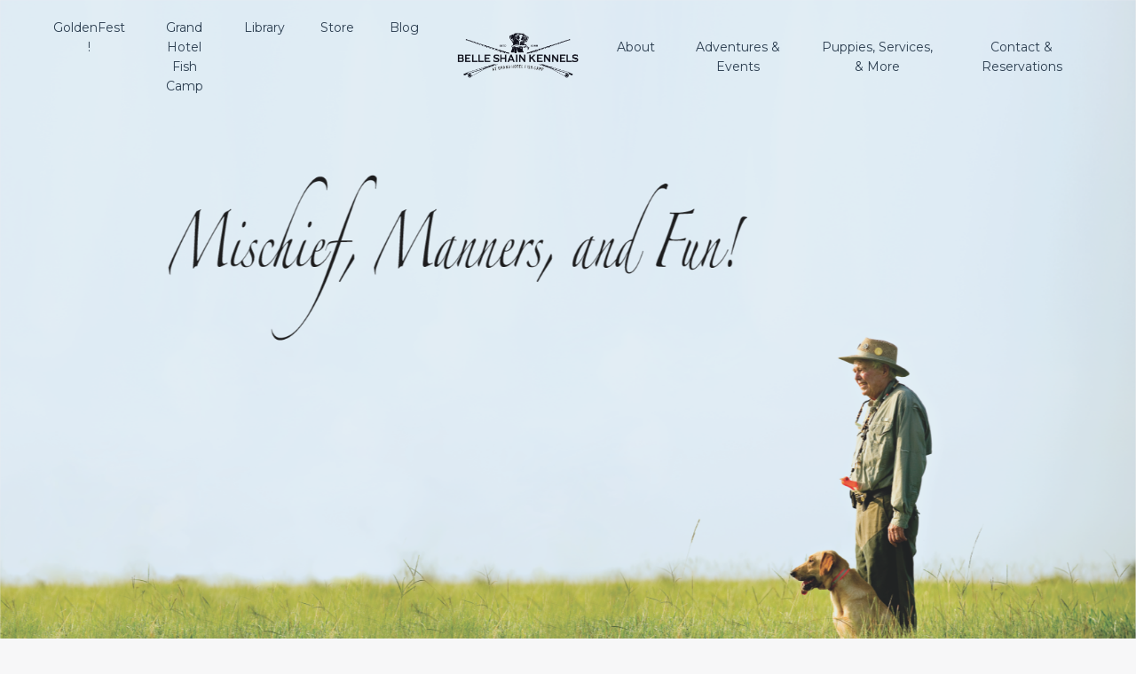

--- FILE ---
content_type: text/html; charset=utf-8
request_url: https://www.belleshainkennels.com/
body_size: 13961
content:
<!doctype html>
<html lang="en">
  <head>
    
              <meta name="csrf-param" content="authenticity_token">
              <meta name="csrf-token" content="sr3Cg05sbx6EPsUTxRbyRhD5QiUPzJ9QshKcunTmxLs9TEcv2ESiOLtaf2BHBK0wrGz87OZvhC6qMLhaUL17mA==">
            
    <title>
      
        Belle Shain Canine Performance & Health
      
    </title>
    <meta charset="utf-8" />
    <meta http-equiv="x-ua-compatible" content="ie=edge, chrome=1">
    <meta name="viewport" content="width=device-width, initial-scale=1, shrink-to-fit=no">
    
      <meta name="description" content="dog training, boarding, daycare, sports, grooming, adventures, dog bar, cottage rentals, boat rentals, Golden puppies, spinoni puppies, lab puppies, AKC, behavioral training, duck dogs, retriever training, " />
    
    <meta property="og:type" content="website">
<meta property="og:url" content="https://www.belleshainkennels.com">
<meta name="twitter:card" content="summary_large_image">

<meta property="og:title" content="Belle Shain Canine Performance & Health">
<meta name="twitter:title" content="Belle Shain Canine Performance & Health">


<meta property="og:description" content="dog training, boarding, daycare, sports, grooming, adventures, dog bar, cottage rentals, boat rentals, Golden puppies, spinoni puppies, lab puppies, AKC, behavioral training, duck dogs, retriever training, ">
<meta name="twitter:description" content="dog training, boarding, daycare, sports, grooming, adventures, dog bar, cottage rentals, boat rentals, Golden puppies, spinoni puppies, lab puppies, AKC, behavioral training, duck dogs, retriever training, ">


<meta property="og:image" content="https://kajabi-storefronts-production.kajabi-cdn.com/kajabi-storefronts-production/file-uploads/sites/2148027970/images/c0c5e-724e-e0c5-0528-a810eaaaeaa0_IMG_1321.jpeg">
<meta name="twitter:image" content="https://kajabi-storefronts-production.kajabi-cdn.com/kajabi-storefronts-production/file-uploads/sites/2148027970/images/c0c5e-724e-e0c5-0528-a810eaaaeaa0_IMG_1321.jpeg">


    
      <link href="https://kajabi-storefronts-production.kajabi-cdn.com/kajabi-storefronts-production/themes/2155606864/assets/favicon.png?176057619623383?v=2" rel="shortcut icon" />
    
    <link rel="canonical" href="https://www.belleshainkennels.com" />

    <!-- Google Fonts ====================================================== -->
    <link rel="preconnect" href="https://fonts.gstatic.com" crossorigin>
    <link rel="stylesheet" media="print" onload="this.onload=null;this.removeAttribute(&#39;media&#39;);" type="text/css" href="//fonts.googleapis.com/css?family=Montserrat:400,700,400italic,700italic&amp;display=swap" />

    <!-- Kajabi CSS ======================================================== -->
    <link rel="stylesheet" media="print" onload="this.onload=null;this.removeAttribute(&#39;media&#39;);" type="text/css" href="https://kajabi-app-assets.kajabi-cdn.com/assets/core-0d125629e028a5a14579c81397830a1acd5cf5a9f3ec2d0de19efb9b0795fb03.css" />

    

    <!-- Font Awesome Icons -->
    <link rel="stylesheet" media="print" onload="this.onload=null;this.removeAttribute(&#39;media&#39;);" type="text/css" crossorigin="anonymous" href="https://use.fontawesome.com/releases/v5.15.2/css/all.css" />

    <link rel="stylesheet" media="screen" href="https://kajabi-storefronts-production.kajabi-cdn.com/kajabi-storefronts-production/themes/2155606864/assets/styles.css?176057619623383" />

    <!-- Customer CSS ====================================================== -->
    <!-- If you're using custom css that affects the first render of the page, replace async_style_link below with styesheet_tag -->
    <link rel="stylesheet" media="print" onload="this.onload=null;this.removeAttribute(&#39;media&#39;);" type="text/css" href="https://kajabi-storefronts-production.kajabi-cdn.com/kajabi-storefronts-production/themes/2155606864/assets/overrides.css?176057619623383" />
    <style>
  /* Custom CSS Added Via Theme Settings */
  /* This creates bigger spacing between the main navigation menu items */

.header__content--desktop .link-list__link {
margin-left: 20px !important;
margin-right: 20px !important;
}


/* This underlines the main navigation menu items when hovering over them */

.header a.link-list__link:hover {
text-decoration: underline !important;
}


/* This modifies the form fields to have squared edges and only show the bottom border */

.form-control {
border-radius: 0px !important;
border-left-width: 0px !important;
border-top-width: 0px !important;
border-right-width: 0px !important;
background-color: #ffffff00 !important;
border-color: #ACACAC !important;
}


/* This removes the shadow from the form button */

.form-btn {
-webkit-box-shadow: 0 0px 0px rgb(0 0 0 / 10%) !important;
box-shadow: 0 0px 0px rgb(0 0 0 / 10%) !important;
}


/* This removes the rounded corners of the filter field as seen on the Announcements and Blog Search Pages  */

.filter__field {
border-radius: 0px !important;
}


/* This removes the shadow from buttons throughout the site */

.btn {
-webkit-box-shadow: 0 0px 0px rgb(0 0 0 / 10%) !important;
box-shadow: 0 0px 0px rgb(0 0 0 / 10%) !important;
}


/* This modifies the accordions to only show the bottom border */

.block-type--accordion .block {
border-top: 0px !important;
border-left: 0px !important;
border-right: 0px !important;
}


/* This adds more spacing between the login page title and login form fields */

h1.auth__title { 
margin-bottom: 40px; !important;
}


/* This reduces the h1 font size of the blog post title on the blog feed page on desktop  */

@media (min-width: 768px) {
h1.blog-post-body__title {
font-size: 58px !important;
}
}

/* This moves the podcast intro section up higher so that it is behind the transparent header. Delete this code if not using a transparent header for the website theme */

.podcast-intro { 
margin-top: -80px !important;
padding-top: 80px !important;
}


/* This moves the coaching product hero section up higher so that it is behind the transparent header. Delete this code if not using a transparent header for the website theme */

.coaching-programs__container { 
margin-top: -94px !important;
}

.coaching-programs__header  {
padding-top: 94px !important;
}


/* This removes the rounded corners on the error prompt */

.parsley-errors-list {
border-radius: 0px !important;
}


/* This removes the rounded corners on alert messages */

.alert {
border-radius: 0px !important;
}


/* This modifies the colors on the red alert message */

.alert--danger {
border-color: #7D251C !important;
color: #7D251C !important;
background-color: RGBA(125, 37, 28, 0.15) !important;
}


</style>


    <!-- Kajabi Editor Only CSS ============================================ -->
    

    <!-- Header hook ======================================================= -->
    <script type="text/javascript">
  var Kajabi = Kajabi || {};
</script>
<script type="text/javascript">
  Kajabi.currentSiteUser = {
    "id" : "-1",
    "type" : "Guest",
    "contactId" : "",
  };
</script>
<script type="text/javascript">
  Kajabi.theme = {
    activeThemeName: "Taylor",
    previewThemeId: null,
    editor: false
  };
</script>
<meta name="turbo-prefetch" content="false">
<style type="text/css">
  #editor-overlay {
    display: none;
    border-color: #2E91FC;
    position: absolute;
    background-color: rgba(46,145,252,0.05);
    border-style: dashed;
    border-width: 3px;
    border-radius: 3px;
    pointer-events: none;
    cursor: pointer;
    z-index: 10000000000;
  }
  .editor-overlay-button {
    color: white;
    background: #2E91FC;
    border-radius: 2px;
    font-size: 13px;
    margin-inline-start: -24px;
    margin-block-start: -12px;
    padding-block: 3px;
    padding-inline: 10px;
    text-transform:uppercase;
    font-weight:bold;
    letter-spacing:1.5px;

    left: 50%;
    top: 50%;
    position: absolute;
  }
</style>
<script src="https://kajabi-app-assets.kajabi-cdn.com/vite/assets/track_analytics-999259ad.js" crossorigin="anonymous" type="module"></script><link rel="modulepreload" href="https://kajabi-app-assets.kajabi-cdn.com/vite/assets/stimulus-576c66eb.js" as="script" crossorigin="anonymous">
<link rel="modulepreload" href="https://kajabi-app-assets.kajabi-cdn.com/vite/assets/track_product_analytics-9c66ca0a.js" as="script" crossorigin="anonymous">
<link rel="modulepreload" href="https://kajabi-app-assets.kajabi-cdn.com/vite/assets/stimulus-e54d982b.js" as="script" crossorigin="anonymous">
<link rel="modulepreload" href="https://kajabi-app-assets.kajabi-cdn.com/vite/assets/trackProductAnalytics-3d5f89d8.js" as="script" crossorigin="anonymous">      <script type="text/javascript">
        if (typeof (window.rudderanalytics) === "undefined") {
          !function(){"use strict";window.RudderSnippetVersion="3.0.3";var sdkBaseUrl="https://cdn.rudderlabs.com/v3"
          ;var sdkName="rsa.min.js";var asyncScript=true;window.rudderAnalyticsBuildType="legacy",window.rudderanalytics=[]
          ;var e=["setDefaultInstanceKey","load","ready","page","track","identify","alias","group","reset","setAnonymousId","startSession","endSession","consent"]
          ;for(var n=0;n<e.length;n++){var t=e[n];window.rudderanalytics[t]=function(e){return function(){
          window.rudderanalytics.push([e].concat(Array.prototype.slice.call(arguments)))}}(t)}try{
          new Function('return import("")'),window.rudderAnalyticsBuildType="modern"}catch(a){}
          if(window.rudderAnalyticsMount=function(){
          "undefined"==typeof globalThis&&(Object.defineProperty(Object.prototype,"__globalThis_magic__",{get:function get(){
          return this},configurable:true}),__globalThis_magic__.globalThis=__globalThis_magic__,
          delete Object.prototype.__globalThis_magic__);var e=document.createElement("script")
          ;e.src="".concat(sdkBaseUrl,"/").concat(window.rudderAnalyticsBuildType,"/").concat(sdkName),e.async=asyncScript,
          document.head?document.head.appendChild(e):document.body.appendChild(e)
          },"undefined"==typeof Promise||"undefined"==typeof globalThis){var d=document.createElement("script")
          ;d.src="https://polyfill-fastly.io/v3/polyfill.min.js?version=3.111.0&features=Symbol%2CPromise&callback=rudderAnalyticsMount",
          d.async=asyncScript,document.head?document.head.appendChild(d):document.body.appendChild(d)}else{
          window.rudderAnalyticsMount()}window.rudderanalytics.load("2apYBMHHHWpiGqicceKmzPebApa","https://kajabiaarnyhwq.dataplane.rudderstack.com",{})}();
        }
      </script>
      <script type="text/javascript">
        if (typeof (window.rudderanalytics) !== "undefined") {
          rudderanalytics.page({"account_id":"2148010705","site_id":"2148027970"});
        }
      </script>
      <script type="text/javascript">
        if (typeof (window.rudderanalytics) !== "undefined") {
          (function () {
            function AnalyticsClickHandler (event) {
              const targetEl = event.target.closest('a') || event.target.closest('button');
              if (targetEl) {
                rudderanalytics.track('Site Link Clicked', Object.assign(
                  {"account_id":"2148010705","site_id":"2148027970"},
                  {
                    link_text: targetEl.textContent.trim(),
                    link_href: targetEl.href,
                    tag_name: targetEl.tagName,
                  }
                ));
              }
            };
            document.addEventListener('click', AnalyticsClickHandler);
          })();
        }
      </script>
<meta name='site_locale' content='en'><style type="text/css">
  body main {
    direction: ltr;
  }
  .slick-list {
    direction: ltr;
  }
</style>
<style type="text/css">
  /* Font Awesome 4 */
  .fa.fa-twitter{
    font-family:sans-serif;
  }
  .fa.fa-twitter::before{
    content:"𝕏";
    font-size:1.2em;
  }

  /* Font Awesome 5 */
  .fab.fa-twitter{
    font-family:sans-serif;
  }
  .fab.fa-twitter::before{
    content:"𝕏";
    font-size:1.2em;
  }
</style>
<link rel="stylesheet" href="https://cdn.jsdelivr.net/npm/@kajabi-ui/styles@1.0.4/dist/kajabi_products/kajabi_products.css" />
<script type="module" src="https://cdn.jsdelivr.net/npm/@pine-ds/core@3.14.0/dist/pine-core/pine-core.esm.js"></script>
<script nomodule src="https://cdn.jsdelivr.net/npm/@pine-ds/core@3.14.0/dist/pine-core/index.esm.js"></script>


  </head>

  <style>
  

  
    
      body {
        background-color: #f7f7f8;
      }
    
  
</style>

  <body id="encore-theme" class="background-light">
    


    <div id="section-header" data-section-id="header">

<style>
  /* Default Header Styles */
  .header {
    
      background-color: transparent;
    
    font-size: 14px;
  }
  .header a,
  .header a.link-list__link,
  .header a.link-list__link:hover,
  .header a.social-icons__icon,
  .header .user__login a,
  .header .dropdown__item a,
  .header .dropdown__trigger:hover {
    color: #2c3e50;
  }
  .header .dropdown__trigger {
    color: #2c3e50 !important;
  }
  /* Mobile Header Styles */
  @media (max-width: 767px) {
    .header {
      
      font-size: 16px;
    }
    
    .header .hamburger__slices .hamburger__slice {
      
        background-color: #ffffff;
      
    }
    
      .header a.link-list__link, .dropdown__item a, .header__content--mobile {
        text-align: left;
      }
    
    .header--overlay .header__content--mobile  {
      padding-bottom: 20px;
    }
  }
  /* Sticky Styles */
  
</style>

<div class="hidden">
  
    
  
    
  
    
  
  
  
  
</div>

<header class="header header--overlay    header--close-on-scroll" kjb-settings-id="sections_header_settings_background_color">
  <div class="hello-bars">
    
      
    
      
    
      
    
  </div>
  
    <div class="header__wrap">
      <div class="header__content header__content--desktop background-unrecognized">
        <div class="container header__container media justify-content-center">
          
            
                <style>
@media (min-width: 768px) {
  #block-1607554198094 {
    text-align: center;
  }
} 
</style>

<div 
  id="block-1607554198094" 
  class="header__block header__switch-content header__block--menu " 
  kjb-settings-id="sections_header_blocks_1607554198094_settings_stretch"
  
>
  <div class="link-list justify-content-center" kjb-settings-id="sections_header_blocks_1607554198094_settings_menu">
  
    <a class="link-list__link" href="https://www.belleshainkennels.com/goldenfest" >GoldenFest !</a>
  
    <a class="link-list__link" href="https://www.belleshainkennels.com/grand-hotel-fish-camp" >Grand Hotel Fish Camp</a>
  
    <a class="link-list__link" href="https://www.belleshainkennels.com/library" >Library</a>
  
    <a class="link-list__link" href="https://www.belleshainkennels.com/store" >Store</a>
  
    <a class="link-list__link" href="https://www.belleshainkennels.com/blog" >Blog</a>
  
</div>

</div>

              
          
            
                <style>
@media (min-width: 768px) {
  #block-1555988494486 {
    text-align: center;
  }
} 
</style>

<div 
  id="block-1555988494486" 
  class="header__block header__block--logo header__block--show header__switch-content " 
  kjb-settings-id="sections_header_blocks_1555988494486_settings_stretch"
  
>
  

<style>
  #block-1555988494486 {
    line-height: 1;
  }
  #block-1555988494486 .logo__image {
    display: block;
    width: 180px;
  }
  #block-1555988494486 .logo__text {
    color: #000000;
  }
</style>

<a class="logo" href="/">
  
    
      <img loading="auto" class="logo__image" alt="Header Logo" kjb-settings-id="sections_header_blocks_1555988494486_settings_logo" src="https://kajabi-storefronts-production.kajabi-cdn.com/kajabi-storefronts-production/file-uploads/themes/2155606864/settings_images/b035f4f-076a-d37-df2-41e544b15451_ca3c64ae-080f-4391-91c2-9fe64efe9592.png" />
    
  
</a>

</div>

              
          
            
                <style>
@media (min-width: 768px) {
  #block-1607554222849 {
    text-align: center;
  }
} 
</style>

<div 
  id="block-1607554222849" 
  class="header__block header__switch-content header__block--menu " 
  kjb-settings-id="sections_header_blocks_1607554222849_settings_stretch"
  
>
  <div class="link-list justify-content-center" kjb-settings-id="sections_header_blocks_1607554222849_settings_menu">
  
    <a class="link-list__link" href="https://www.belleshainkennels.com/about"  target="_blank" rel="noopener" >About</a>
  
    <a class="link-list__link" href="https://www.belleshainkennels.com/events-adventures"  target="_blank" rel="noopener" >Adventures & Events</a>
  
    <a class="link-list__link" href="https://www.belleshainkennels.com/our-services"  target="_blank" rel="noopener" >Puppies, Services, & More</a>
  
    <a class="link-list__link" href="https://www.belleshainkennels.com/contact"  target="_blank" rel="noopener" >Contact       &                  Reservations</a>
  
</div>

</div>

              
          
          
            <div class="hamburger hidden--desktop" kjb-settings-id="sections_header_settings_hamburger_color">
              <div class="hamburger__slices">
                <div class="hamburger__slice hamburger--slice-1"></div>
                <div class="hamburger__slice hamburger--slice-2"></div>
                <div class="hamburger__slice hamburger--slice-3"></div>
                <div class="hamburger__slice hamburger--slice-4"></div>
              </div>
            </div>
          
          
        </div>
      </div>
      <div class="header__content header__content--mobile">
        <div class="header__switch-content header__spacer"></div>
      </div>
    </div>
  
</header>

</div>
    <main>
      <div data-content-for-index data-dynamic-sections="index"><div id="section-1642543175262" data-section-id="1642543175262"><style>
  
    #section-1642543175262 {
      background-image: url(https://kajabi-storefronts-production.kajabi-cdn.com/kajabi-storefronts-production/file-uploads/themes/2155606864/settings_images/ac6a6b6-b2b4-e1ed-6302-1d21ac2d2cf8_8a4b027d-435b-4054-998e-29d8e84fc9c6.png);
      background-position: top;
    }
  
  #section-1642543175262 .section__overlay {
    position: absolute;
    width: 100%;
    height: 100%;
    left: 0;
    top: 0;
    background-color: rgba(186, 187, 191, 0.15);
  }
  #section-1642543175262 .sizer {
    padding-top: 40px;
    padding-bottom: 200px;
  }
  #section-1642543175262 .container {
    max-width: calc(1260px + 10px + 10px);
    padding-right: 10px;
    padding-left: 10px;
    
      padding-left: 0 !important;
      padding-right: 0 !important;
    
  }
  #section-1642543175262 .row {
    
      margin: 0 !important
    
  }
  #section-1642543175262 .container--full {
    width: 100%;
    max-width: calc(100% + 10px + 10px);
  }
  @media (min-width: 768px) {
    
      #section-1642543175262 {
        
      }
    
    #section-1642543175262 .sizer {
      padding-top: 180px;
      padding-bottom: 230px;
    }
    #section-1642543175262 .container {
      max-width: calc(1260px + 40px + 40px);
      padding-right: 40px;
      padding-left: 40px;
    }
    #section-1642543175262 .container--full {
      max-width: calc(100% + 40px + 40px);
    }
  }
  
    #section-1642543175262 .row {
      -webkit-box-align: stretch !important;
      -ms-flex-align: stretch !important;
      align-items: stretch !important;
    }
  
  
</style>


<section kjb-settings-id="sections_1642543175262_settings_background_color"
  class="section
  
  
   background-light "
  data-reveal-event=""
  data-reveal-offset=""
  data-reveal-units="seconds">
  <div class="sizer sizer--full">
    
    <div class="section__overlay"></div>
    <div class="container container--full">
      <div class="row align-items-center justify-content-center">
        
      </div>
    </div>
  </div>
</section>
</div><div id="section-1715715566063" data-section-id="1715715566063"><style>
  
  #section-1715715566063 .section__overlay {
    position: absolute;
    width: 100%;
    height: 100%;
    left: 0;
    top: 0;
    background-color: ;
  }
  #section-1715715566063 .sizer {
    padding-top: 40px;
    padding-bottom: 40px;
  }
  #section-1715715566063 .container {
    max-width: calc(1260px + 10px + 10px);
    padding-right: 10px;
    padding-left: 10px;
    
  }
  #section-1715715566063 .row {
    
  }
  #section-1715715566063 .container--full {
    width: 100%;
    max-width: calc(100% + 10px + 10px);
  }
  @media (min-width: 768px) {
    
    #section-1715715566063 .sizer {
      padding-top: 100px;
      padding-bottom: 100px;
    }
    #section-1715715566063 .container {
      max-width: calc(1260px + 40px + 40px);
      padding-right: 40px;
      padding-left: 40px;
    }
    #section-1715715566063 .container--full {
      max-width: calc(100% + 40px + 40px);
    }
  }
  
  
</style>


<section kjb-settings-id="sections_1715715566063_settings_background_color"
  class="section
  
  
   "
  data-reveal-event=""
  data-reveal-offset=""
  data-reveal-units="seconds">
  <div class="sizer ">
    
    <div class="section__overlay"></div>
    <div class="container ">
      <div class="row align-items-center justify-content-center">
        
          




<style>
  /* flush setting */
  
  
  /* margin settings */
  #block-1715715566063_4, [data-slick-id="1715715566063_4"] {
    margin-top: 0px;
    margin-right: 0px;
    margin-bottom: 0px;
    margin-left: 0px;
  }
  #block-1715715566063_4 .block, [data-slick-id="1715715566063_4"] .block {
    /* border settings */
    border: 4px  black;
    border-radius: 4px;
    

    /* background color */
    
    /* default padding for mobile */
    
    
      padding: 20px;
    
    
      
        padding: 20px;
      
    
    /* mobile padding overrides */
    
    
      padding-top: 0px;
    
    
      padding-right: 0px;
    
    
      padding-bottom: 0px;
    
    
      padding-left: 0px;
    
  }

  @media (min-width: 768px) {
    /* desktop margin settings */
    #block-1715715566063_4, [data-slick-id="1715715566063_4"] {
      margin-top: 0px;
      margin-right: 0px;
      margin-bottom: 0px;
      margin-left: 0px;
    }
    #block-1715715566063_4 .block, [data-slick-id="1715715566063_4"] .block {
      /* default padding for desktop  */
      
      
        
          padding: 30px;
        
      
      /* desktop padding overrides */
      
      
        padding-top: 0px;
      
      
        padding-right: 0px;
      
      
        padding-bottom: 0px;
      
      
        padding-left: 0px;
      
    }
  }
  /* mobile text align */
  @media (max-width: 767px) {
    #block-1715715566063_4, [data-slick-id="1715715566063_4"] {
      text-align: left;
    }
  }
</style>



<div
  id="block-1715715566063_4"
  class="
  block-type--text
  text-left
  col-2
  
  
  
    
  
  
  "
  
  data-reveal-event=""
  data-reveal-offset=""
  data-reveal-units="seconds"
  
    kjb-settings-id="sections_1715715566063_blocks_1715715566063_4_settings_width"
  
  
>
  <div class="block
    box-shadow-
    "
    
      data-aos="none"
      data-aos-delay="0"
      data-aos-duration="0"
    
    
  >
    
    <style>
  
  #block-1577982541036_0 .btn {
    margin-top: 1rem;
  }
</style>


  <p>As Featured  in</p>




  </div>
</div>


        
          




<style>
  /* flush setting */
  
  
  /* margin settings */
  #block-1715715566063_0, [data-slick-id="1715715566063_0"] {
    margin-top: 0px;
    margin-right: 0px;
    margin-bottom: 0px;
    margin-left: 0px;
  }
  #block-1715715566063_0 .block, [data-slick-id="1715715566063_0"] .block {
    /* border settings */
    border: 4px  black;
    border-radius: 0px;
    

    /* background color */
    
      background-color: ;
    
    /* default padding for mobile */
    
      padding: 20px;
    
    
      padding: 20px;
    
    
      
    
    /* mobile padding overrides */
    
      padding: 0;
    
    
      padding-top: 0px;
    
    
      padding-right: 0px;
    
    
      padding-bottom: 0px;
    
    
      padding-left: 0px;
    
  }

  @media (min-width: 768px) {
    /* desktop margin settings */
    #block-1715715566063_0, [data-slick-id="1715715566063_0"] {
      margin-top: 0px;
      margin-right: 0px;
      margin-bottom: 0px;
      margin-left: 0px;
    }
    #block-1715715566063_0 .block, [data-slick-id="1715715566063_0"] .block {
      /* default padding for desktop  */
      
        padding: 30px;
      
      
        
      
      /* desktop padding overrides */
      
        padding: 0;
      
      
        padding-top: 0px;
      
      
        padding-right: 0px;
      
      
        padding-bottom: 0px;
      
      
        padding-left: 0px;
      
    }
  }
  /* mobile text align */
  @media (max-width: 767px) {
    #block-1715715566063_0, [data-slick-id="1715715566063_0"] {
      text-align: ;
    }
  }
</style>



<div
  id="block-1715715566063_0"
  class="
  block-type--image
  text-
  col-1
  
  
  
    
  
  
  "
  
  data-reveal-event=""
  data-reveal-offset=""
  data-reveal-units="seconds"
  
    kjb-settings-id="sections_1715715566063_blocks_1715715566063_0_settings_width"
  
  
>
  <div class="block
    box-shadow-
    "
    
      data-aos="none"
      data-aos-delay="0"
      data-aos-duration="0"
    
    
  >
    
    

<style>
  #block-1715715566063_0 .block,
  [data-slick-id="1715715566063_0"] .block {
    display: flex;
    justify-content: flex-start;
  }
  #block-1715715566063_0 .image,
  [data-slick-id="1715715566063_0"] .image {
    width: 100%;
    overflow: hidden;
    
      width: px;
    
    border-radius: 4px;
    
  }
  #block-1715715566063_0 .image__image,
  [data-slick-id="1715715566063_0"] .image__image {
    width: 100%;
    
      width: px;
    
  }
  #block-1715715566063_0 .image__overlay,
  [data-slick-id="1715715566063_0"] .image__overlay {
    
      opacity: 0;
    
    background-color: #fff;
    border-radius: 4px;
    
  }
  
  #block-1715715566063_0 .image__overlay-text,
  [data-slick-id="1715715566063_0"] .image__overlay-text {
    color:  !important;
  }
  @media (min-width: 768px) {
    #block-1715715566063_0 .block,
    [data-slick-id="1715715566063_0"] .block {
        display: flex;
        justify-content: flex-start;
    }
    #block-1715715566063_0 .image__overlay,
    [data-slick-id="1715715566063_0"] .image__overlay {
      
        opacity: 0;
      
    }
    #block-1715715566063_0 .image__overlay:hover {
      opacity: 1;
    }
  }
  
</style>

<div class="image">
  
    
        <img loading="auto" class="image__image" kjb-settings-id="sections_1715715566063_blocks_1715715566063_0_settings_image" src="https://kajabi-storefronts-production.kajabi-cdn.com/kajabi-storefronts-production/file-uploads/themes/2155606864/settings_images/5dd0a8-c435-f87-ada4-1526ac45661a_Fox_news_channel_logo.png" />
    
    
  
</div>

  </div>
</div>


        
          




<style>
  /* flush setting */
  
  
  /* margin settings */
  #block-1715715566063_1, [data-slick-id="1715715566063_1"] {
    margin-top: 0px;
    margin-right: 0px;
    margin-bottom: 0px;
    margin-left: 0px;
  }
  #block-1715715566063_1 .block, [data-slick-id="1715715566063_1"] .block {
    /* border settings */
    border: 4px  black;
    border-radius: 0px;
    

    /* background color */
    
      background-color: ;
    
    /* default padding for mobile */
    
      padding: 20px;
    
    
      padding: 20px;
    
    
      
    
    /* mobile padding overrides */
    
      padding: 0;
    
    
      padding-top: 0px;
    
    
      padding-right: 0px;
    
    
      padding-bottom: 0px;
    
    
      padding-left: 0px;
    
  }

  @media (min-width: 768px) {
    /* desktop margin settings */
    #block-1715715566063_1, [data-slick-id="1715715566063_1"] {
      margin-top: 0px;
      margin-right: 0px;
      margin-bottom: 0px;
      margin-left: 0px;
    }
    #block-1715715566063_1 .block, [data-slick-id="1715715566063_1"] .block {
      /* default padding for desktop  */
      
        padding: 30px;
      
      
        
      
      /* desktop padding overrides */
      
        padding: 0;
      
      
        padding-top: 0px;
      
      
        padding-right: 0px;
      
      
        padding-bottom: 0px;
      
      
        padding-left: 0px;
      
    }
  }
  /* mobile text align */
  @media (max-width: 767px) {
    #block-1715715566063_1, [data-slick-id="1715715566063_1"] {
      text-align: ;
    }
  }
</style>



<div
  id="block-1715715566063_1"
  class="
  block-type--image
  text-
  col-1
  
  
  
    
  
  
  "
  
  data-reveal-event=""
  data-reveal-offset=""
  data-reveal-units="seconds"
  
    kjb-settings-id="sections_1715715566063_blocks_1715715566063_1_settings_width"
  
  
>
  <div class="block
    box-shadow-
    "
    
      data-aos="none"
      data-aos-delay="0"
      data-aos-duration="0"
    
    
  >
    
    

<style>
  #block-1715715566063_1 .block,
  [data-slick-id="1715715566063_1"] .block {
    display: flex;
    justify-content: flex-start;
  }
  #block-1715715566063_1 .image,
  [data-slick-id="1715715566063_1"] .image {
    width: 100%;
    overflow: hidden;
    
      width: px;
    
    border-radius: 4px;
    
  }
  #block-1715715566063_1 .image__image,
  [data-slick-id="1715715566063_1"] .image__image {
    width: 100%;
    
      width: px;
    
  }
  #block-1715715566063_1 .image__overlay,
  [data-slick-id="1715715566063_1"] .image__overlay {
    
      opacity: 0;
    
    background-color: #fff;
    border-radius: 4px;
    
  }
  
  #block-1715715566063_1 .image__overlay-text,
  [data-slick-id="1715715566063_1"] .image__overlay-text {
    color:  !important;
  }
  @media (min-width: 768px) {
    #block-1715715566063_1 .block,
    [data-slick-id="1715715566063_1"] .block {
        display: flex;
        justify-content: flex-start;
    }
    #block-1715715566063_1 .image__overlay,
    [data-slick-id="1715715566063_1"] .image__overlay {
      
        opacity: 0;
      
    }
    #block-1715715566063_1 .image__overlay:hover {
      opacity: 1;
    }
  }
  
</style>

<div class="image">
  
    
        <img loading="auto" class="image__image" kjb-settings-id="sections_1715715566063_blocks_1715715566063_1_settings_image" src="https://kajabi-storefronts-production.kajabi-cdn.com/kajabi-storefronts-production/file-uploads/themes/2155606864/settings_images/2dc21e-0d2-f410-ad-28fb2a8ebfd7_NBC_logo.svg.png" />
    
    
  
</div>

  </div>
</div>


        
          




<style>
  /* flush setting */
  
  
  /* margin settings */
  #block-1715715566063_2, [data-slick-id="1715715566063_2"] {
    margin-top: 0px;
    margin-right: 0px;
    margin-bottom: 0px;
    margin-left: 0px;
  }
  #block-1715715566063_2 .block, [data-slick-id="1715715566063_2"] .block {
    /* border settings */
    border: 4px  black;
    border-radius: 0px;
    

    /* background color */
    
      background-color: ;
    
    /* default padding for mobile */
    
      padding: 20px;
    
    
      padding: 20px;
    
    
      
    
    /* mobile padding overrides */
    
      padding: 0;
    
    
      padding-top: 0px;
    
    
      padding-right: 0px;
    
    
      padding-bottom: 0px;
    
    
      padding-left: 0px;
    
  }

  @media (min-width: 768px) {
    /* desktop margin settings */
    #block-1715715566063_2, [data-slick-id="1715715566063_2"] {
      margin-top: 0px;
      margin-right: 0px;
      margin-bottom: 0px;
      margin-left: 0px;
    }
    #block-1715715566063_2 .block, [data-slick-id="1715715566063_2"] .block {
      /* default padding for desktop  */
      
        padding: 30px;
      
      
        
      
      /* desktop padding overrides */
      
        padding: 0;
      
      
        padding-top: 0px;
      
      
        padding-right: 0px;
      
      
        padding-bottom: 0px;
      
      
        padding-left: 0px;
      
    }
  }
  /* mobile text align */
  @media (max-width: 767px) {
    #block-1715715566063_2, [data-slick-id="1715715566063_2"] {
      text-align: ;
    }
  }
</style>



<div
  id="block-1715715566063_2"
  class="
  block-type--image
  text-
  col-1
  
  
  
    
  
  
  "
  
  data-reveal-event=""
  data-reveal-offset=""
  data-reveal-units="seconds"
  
    kjb-settings-id="sections_1715715566063_blocks_1715715566063_2_settings_width"
  
  
>
  <div class="block
    box-shadow-
    "
    
      data-aos="none"
      data-aos-delay="0"
      data-aos-duration="0"
    
    
  >
    
    

<style>
  #block-1715715566063_2 .block,
  [data-slick-id="1715715566063_2"] .block {
    display: flex;
    justify-content: flex-start;
  }
  #block-1715715566063_2 .image,
  [data-slick-id="1715715566063_2"] .image {
    width: 100%;
    overflow: hidden;
    
      width: px;
    
    border-radius: 4px;
    
  }
  #block-1715715566063_2 .image__image,
  [data-slick-id="1715715566063_2"] .image__image {
    width: 100%;
    
      width: px;
    
  }
  #block-1715715566063_2 .image__overlay,
  [data-slick-id="1715715566063_2"] .image__overlay {
    
      opacity: 0;
    
    background-color: #fff;
    border-radius: 4px;
    
  }
  
  #block-1715715566063_2 .image__overlay-text,
  [data-slick-id="1715715566063_2"] .image__overlay-text {
    color:  !important;
  }
  @media (min-width: 768px) {
    #block-1715715566063_2 .block,
    [data-slick-id="1715715566063_2"] .block {
        display: flex;
        justify-content: flex-start;
    }
    #block-1715715566063_2 .image__overlay,
    [data-slick-id="1715715566063_2"] .image__overlay {
      
        opacity: 0;
      
    }
    #block-1715715566063_2 .image__overlay:hover {
      opacity: 1;
    }
  }
  
</style>

<div class="image">
  
    
        <img loading="auto" class="image__image" kjb-settings-id="sections_1715715566063_blocks_1715715566063_2_settings_image" src="https://kajabi-storefronts-production.kajabi-cdn.com/kajabi-storefronts-production/file-uploads/themes/2155606864/settings_images/4da855a-46e0-abc1-f616-a1d262f456_Yahoo_Finance_logo_2021.png" />
    
    
  
</div>

  </div>
</div>


        
          




<style>
  /* flush setting */
  
  
  /* margin settings */
  #block-1715715566063_3, [data-slick-id="1715715566063_3"] {
    margin-top: 0px;
    margin-right: 0px;
    margin-bottom: 0px;
    margin-left: 0px;
  }
  #block-1715715566063_3 .block, [data-slick-id="1715715566063_3"] .block {
    /* border settings */
    border: 4px  black;
    border-radius: 0px;
    

    /* background color */
    
      background-color: ;
    
    /* default padding for mobile */
    
      padding: 20px;
    
    
      padding: 20px;
    
    
      
    
    /* mobile padding overrides */
    
      padding: 0;
    
    
      padding-top: 0px;
    
    
      padding-right: 0px;
    
    
      padding-bottom: 0px;
    
    
      padding-left: 0px;
    
  }

  @media (min-width: 768px) {
    /* desktop margin settings */
    #block-1715715566063_3, [data-slick-id="1715715566063_3"] {
      margin-top: 0px;
      margin-right: 0px;
      margin-bottom: 0px;
      margin-left: 0px;
    }
    #block-1715715566063_3 .block, [data-slick-id="1715715566063_3"] .block {
      /* default padding for desktop  */
      
        padding: 30px;
      
      
        
      
      /* desktop padding overrides */
      
        padding: 0;
      
      
        padding-top: 0px;
      
      
        padding-right: 0px;
      
      
        padding-bottom: 0px;
      
      
        padding-left: 0px;
      
    }
  }
  /* mobile text align */
  @media (max-width: 767px) {
    #block-1715715566063_3, [data-slick-id="1715715566063_3"] {
      text-align: ;
    }
  }
</style>



<div
  id="block-1715715566063_3"
  class="
  block-type--image
  text-
  col-2
  
  
  
    
  
  
  "
  
  data-reveal-event=""
  data-reveal-offset=""
  data-reveal-units="seconds"
  
    kjb-settings-id="sections_1715715566063_blocks_1715715566063_3_settings_width"
  
  
>
  <div class="block
    box-shadow-
    "
    
      data-aos="none"
      data-aos-delay="0"
      data-aos-duration="0"
    
    
  >
    
    

<style>
  #block-1715715566063_3 .block,
  [data-slick-id="1715715566063_3"] .block {
    display: flex;
    justify-content: flex-start;
  }
  #block-1715715566063_3 .image,
  [data-slick-id="1715715566063_3"] .image {
    width: 100%;
    overflow: hidden;
    
      width: px;
    
    border-radius: 4px;
    
  }
  #block-1715715566063_3 .image__image,
  [data-slick-id="1715715566063_3"] .image__image {
    width: 100%;
    
      width: px;
    
  }
  #block-1715715566063_3 .image__overlay,
  [data-slick-id="1715715566063_3"] .image__overlay {
    
      opacity: 0;
    
    background-color: #fff;
    border-radius: 4px;
    
  }
  
  #block-1715715566063_3 .image__overlay-text,
  [data-slick-id="1715715566063_3"] .image__overlay-text {
    color:  !important;
  }
  @media (min-width: 768px) {
    #block-1715715566063_3 .block,
    [data-slick-id="1715715566063_3"] .block {
        display: flex;
        justify-content: flex-start;
    }
    #block-1715715566063_3 .image__overlay,
    [data-slick-id="1715715566063_3"] .image__overlay {
      
        opacity: 0;
      
    }
    #block-1715715566063_3 .image__overlay:hover {
      opacity: 1;
    }
  }
  
</style>

<div class="image">
  
    
        <img loading="auto" class="image__image" kjb-settings-id="sections_1715715566063_blocks_1715715566063_3_settings_image" src="https://kajabi-storefronts-production.kajabi-cdn.com/kajabi-storefronts-production/file-uploads/themes/2155606864/settings_images/551725-a5d2-636-f2d4-ebcf234a2af_EcoWILD-horizontal-vector-_1_.png" />
    
    
  
</div>

  </div>
</div>


        
      </div>
    </div>
  </div>
</section>
</div><div id="section-1642543710140" data-section-id="1642543710140"><style>
  
  #section-1642543710140 .section__overlay {
    position: absolute;
    width: 100%;
    height: 100%;
    left: 0;
    top: 0;
    background-color: #f7f7f8;
  }
  #section-1642543710140 .sizer {
    padding-top: 0px;
    padding-bottom: 40px;
  }
  #section-1642543710140 .container {
    max-width: calc(1260px + 10px + 10px);
    padding-right: 10px;
    padding-left: 10px;
    
  }
  #section-1642543710140 .row {
    
  }
  #section-1642543710140 .container--full {
    width: 100%;
    max-width: calc(100% + 10px + 10px);
  }
  @media (min-width: 768px) {
    
    #section-1642543710140 .sizer {
      padding-top: 0px;
      padding-bottom: 0px;
    }
    #section-1642543710140 .container {
      max-width: calc(1260px + 40px + 40px);
      padding-right: 40px;
      padding-left: 40px;
    }
    #section-1642543710140 .container--full {
      max-width: calc(100% + 40px + 40px);
    }
  }
  
  
</style>


<section kjb-settings-id="sections_1642543710140_settings_background_color"
  class="section
  
  
   background-light "
  data-reveal-event=""
  data-reveal-offset=""
  data-reveal-units="seconds">
  <div class="sizer ">
    
    <div class="section__overlay"></div>
    <div class="container ">
      <div class="row align-items-center justify-content-center">
        
      </div>
    </div>
  </div>
</section>
</div><div id="section-1642543855757" data-section-id="1642543855757"><style>
  
  #section-1642543855757 .section__overlay {
    position: absolute;
    width: 100%;
    height: 100%;
    left: 0;
    top: 0;
    background-color: #f7f7f8;
  }
  #section-1642543855757 .sizer {
    padding-top: 40px;
    padding-bottom: 40px;
  }
  #section-1642543855757 .container {
    max-width: calc(1260px + 10px + 10px);
    padding-right: 10px;
    padding-left: 10px;
    
  }
  #section-1642543855757 .row {
    
  }
  #section-1642543855757 .container--full {
    width: 100%;
    max-width: calc(100% + 10px + 10px);
  }
  @media (min-width: 768px) {
    
    #section-1642543855757 .sizer {
      padding-top: 100px;
      padding-bottom: 100px;
    }
    #section-1642543855757 .container {
      max-width: calc(1260px + 40px + 40px);
      padding-right: 40px;
      padding-left: 40px;
    }
    #section-1642543855757 .container--full {
      max-width: calc(100% + 40px + 40px);
    }
  }
  
  
</style>


<section kjb-settings-id="sections_1642543855757_settings_background_color"
  class="section
  
  
   background-light "
  data-reveal-event=""
  data-reveal-offset=""
  data-reveal-units="seconds">
  <div class="sizer ">
    
    <div class="section__overlay"></div>
    <div class="container ">
      <div class="row align-items-center justify-content-around">
        
          




<style>
  /* flush setting */
  
  
  /* margin settings */
  #block-1642543855757_0, [data-slick-id="1642543855757_0"] {
    margin-top: 0px;
    margin-right: 0px;
    margin-bottom: 0px;
    margin-left: 0px;
  }
  #block-1642543855757_0 .block, [data-slick-id="1642543855757_0"] .block {
    /* border settings */
    border: 0px none black;
    border-radius: 0px;
    

    /* background color */
    
    /* default padding for mobile */
    
    
    
    /* mobile padding overrides */
    
    
    
    
    
  }

  @media (min-width: 768px) {
    /* desktop margin settings */
    #block-1642543855757_0, [data-slick-id="1642543855757_0"] {
      margin-top: 0px;
      margin-right: 0px;
      margin-bottom: 0px;
      margin-left: 0px;
    }
    #block-1642543855757_0 .block, [data-slick-id="1642543855757_0"] .block {
      /* default padding for desktop  */
      
      
      /* desktop padding overrides */
      
      
      
      
      
    }
  }
  /* mobile text align */
  @media (max-width: 767px) {
    #block-1642543855757_0, [data-slick-id="1642543855757_0"] {
      text-align: center;
    }
  }
</style>



<div
  id="block-1642543855757_0"
  class="
  block-type--text
  text-right
  col-5
  
  
  
    
  
  
  "
  
  data-reveal-event=""
  data-reveal-offset=""
  data-reveal-units="seconds"
  
    kjb-settings-id="sections_1642543855757_blocks_1642543855757_0_settings_width"
  
  
>
  <div class="block
    box-shadow-none
    "
    
      data-aos="none"
      data-aos-delay="0"
      data-aos-duration="0"
    
    
  >
    
    <style>
  
  #block-1577982541036_0 .btn {
    margin-top: 1rem;
  }
</style>


  <p>Adventures in</p>
<h2>MISCHIEF,</h2>
<h2>MANNERS,</h2>
<h2>&amp; FUN !</h2>
<p> </p>
<p><span style="font-weight: 400;">TUNE IN &amp; LISTEN TO OUR OBSERVATIONS ON LIFE WITH DOGS! </span></p>
<p><span style="font-weight: 400;">Join us each month as we share our discoveries about the dogs that visit us. Explore what they love, their unique passions, uncover fears from past experiences, and witness the unwavering desire for love from a particular human or two. You will laugh, you will cry, and you will finish each episode motivated to embrace life authentically, fostering the meaningful connection with your dog that you’ve always dreamed of. </span></p>
<p> </p>



  






<style>
  #block-1642543855757_0 .btn,
  [data-slick-id="1642543855757_0"] .block .btn {
    color: #ffffff;
    border-color: #474747;
    border-radius: 0px;
    background-color: #474747;
  }
  #block-1642543855757_0 .btn--outline,
  [data-slick-id="1642543855757_0"] .block .btn--outline {
    background: transparent;
    color: #474747;
  }
</style>

<a class="btn btn--outline btn--large btn--auto" href="https://www.youtube.com/channel/UCx7xy1fLkrlWTuuc5xuToVQ"    kjb-settings-id="sections_1642543855757_blocks_1642543855757_0_settings_btn_background_color" role="button">
  Watch Belle Shain TV
</a>




  </div>
</div>


        
          




<style>
  /* flush setting */
  
  
  /* margin settings */
  #block-1642543915825, [data-slick-id="1642543915825"] {
    margin-top: 40px;
    margin-right: 0px;
    margin-bottom: 0px;
    margin-left: 0px;
  }
  #block-1642543915825 .block, [data-slick-id="1642543915825"] .block {
    /* border settings */
    border: 0px none black;
    border-radius: 0px;
    

    /* background color */
    
    /* default padding for mobile */
    
    
    
    /* mobile padding overrides */
    
      padding: 0;
    
    
    
    
    
  }

  @media (min-width: 768px) {
    /* desktop margin settings */
    #block-1642543915825, [data-slick-id="1642543915825"] {
      margin-top: 0px;
      margin-right: 0px;
      margin-bottom: 0px;
      margin-left: 0px;
    }
    #block-1642543915825 .block, [data-slick-id="1642543915825"] .block {
      /* default padding for desktop  */
      
      
      /* desktop padding overrides */
      
        padding: 0;
      
      
      
      
      
    }
  }
  /* mobile text align */
  @media (max-width: 767px) {
    #block-1642543915825, [data-slick-id="1642543915825"] {
      text-align: ;
    }
  }
</style>



<div
  id="block-1642543915825"
  class="
  block-type--image
  text-
  col-5
  
  
  
    
  
  
  "
  
  data-reveal-event=""
  data-reveal-offset=""
  data-reveal-units="seconds"
  
    kjb-settings-id="sections_1642543855757_blocks_1642543915825_settings_width"
  
  
>
  <div class="block
    box-shadow-none
    "
    
      data-aos="none"
      data-aos-delay="0"
      data-aos-duration="0"
    
    
  >
    
    

<style>
  #block-1642543915825 .block,
  [data-slick-id="1642543915825"] .block {
    display: flex;
    justify-content: center;
  }
  #block-1642543915825 .image,
  [data-slick-id="1642543915825"] .image {
    width: 100%;
    overflow: hidden;
    
    border-radius: 0px;
    
  }
  #block-1642543915825 .image__image,
  [data-slick-id="1642543915825"] .image__image {
    width: 100%;
    
  }
  #block-1642543915825 .image__overlay,
  [data-slick-id="1642543915825"] .image__overlay {
    
      opacity: 0;
    
    background-color: #fff;
    border-radius: 0px;
    
  }
  
  #block-1642543915825 .image__overlay-text,
  [data-slick-id="1642543915825"] .image__overlay-text {
    color:  !important;
  }
  @media (min-width: 768px) {
    #block-1642543915825 .block,
    [data-slick-id="1642543915825"] .block {
        display: flex;
        justify-content: flex-start;
    }
    #block-1642543915825 .image__overlay,
    [data-slick-id="1642543915825"] .image__overlay {
      
        opacity: 0;
      
    }
    #block-1642543915825 .image__overlay:hover {
      opacity: 1;
    }
  }
  
</style>

<div class="image">
  
    
        <img loading="auto" class="image__image" alt="" kjb-settings-id="sections_1642543855757_blocks_1642543915825_settings_image" src="https://kajabi-storefronts-production.kajabi-cdn.com/kajabi-storefronts-production/file-uploads/themes/2155606864/settings_images/a3b5b-5fe8-8bdd-6cd3-7aac71c3873e_tug_hunt.jpg" />
    
    
  
</div>

  </div>
</div>


        
      </div>
    </div>
  </div>
</section>
</div><div id="section-1642544046811" data-section-id="1642544046811"><style>
  
    #section-1642544046811 {
      background-image: url(https://kajabi-storefronts-production.kajabi-cdn.com/kajabi-storefronts-production/file-uploads/themes/2155606864/settings_images/fcdbb1c-b6fd-f23a-f538-157f42faec5_coverdog3flipped_5mb_revFLL.png);
      background-position: top;
    }
  
  #section-1642544046811 .section__overlay {
    position: absolute;
    width: 100%;
    height: 100%;
    left: 0;
    top: 0;
    background-color: ;
  }
  #section-1642544046811 .sizer {
    padding-top: 100px;
    padding-bottom: 200px;
  }
  #section-1642544046811 .container {
    max-width: calc(1260px + 10px + 10px);
    padding-right: 10px;
    padding-left: 10px;
    
  }
  #section-1642544046811 .row {
    
  }
  #section-1642544046811 .container--full {
    width: 100%;
    max-width: calc(100% + 10px + 10px);
  }
  @media (min-width: 768px) {
    
      #section-1642544046811 {
        
      }
    
    #section-1642544046811 .sizer {
      padding-top: 400px;
      padding-bottom: 400px;
    }
    #section-1642544046811 .container {
      max-width: calc(1260px + 40px + 40px);
      padding-right: 40px;
      padding-left: 40px;
    }
    #section-1642544046811 .container--full {
      max-width: calc(100% + 40px + 40px);
    }
  }
  
  
</style>


<section kjb-settings-id="sections_1642544046811_settings_background_color"
  class="section
  
  
   "
  data-reveal-event=""
  data-reveal-offset=""
  data-reveal-units="seconds">
  <div class="sizer ">
    
    <div class="section__overlay"></div>
    <div class="container ">
      <div class="row align-items-start justify-content-center">
        
      </div>
    </div>
  </div>
</section>
</div><div id="section-1642544115058" data-section-id="1642544115058"><style>
  
  #section-1642544115058 .section__overlay {
    position: absolute;
    width: 100%;
    height: 100%;
    left: 0;
    top: 0;
    background-color: ;
  }
  #section-1642544115058 .sizer {
    padding-top: 0px;
    padding-bottom: 40px;
  }
  #section-1642544115058 .container {
    max-width: calc(1260px + 10px + 10px);
    padding-right: 10px;
    padding-left: 10px;
    
  }
  #section-1642544115058 .row {
    
  }
  #section-1642544115058 .container--full {
    width: 100%;
    max-width: calc(100% + 10px + 10px);
  }
  @media (min-width: 768px) {
    
    #section-1642544115058 .sizer {
      padding-top: 0px;
      padding-bottom: 0px;
    }
    #section-1642544115058 .container {
      max-width: calc(1260px + 40px + 40px);
      padding-right: 40px;
      padding-left: 40px;
    }
    #section-1642544115058 .container--full {
      max-width: calc(100% + 40px + 40px);
    }
  }
  
    #section-1642544115058 .row {
      -webkit-box-align: stretch !important;
      -ms-flex-align: stretch !important;
      align-items: stretch !important;
    }
  
  
</style>


<section kjb-settings-id="sections_1642544115058_settings_background_color"
  class="section
  
  
   "
  data-reveal-event=""
  data-reveal-offset=""
  data-reveal-units="seconds">
  <div class="sizer ">
    
    <div class="section__overlay"></div>
    <div class="container ">
      <div class="row align-items-start justify-content-center">
        
          




<style>
  /* flush setting */
  
    #block-1642544115058_0, [data-slick-id="1642544115058_0"] { padding: 0; }
  
  
  /* margin settings */
  #block-1642544115058_0, [data-slick-id="1642544115058_0"] {
    margin-top: -140px;
    margin-right: 0px;
    margin-bottom: 0px;
    margin-left: 0px;
  }
  #block-1642544115058_0 .block, [data-slick-id="1642544115058_0"] .block {
    /* border settings */
    border: 0px none black;
    border-radius: 0px;
    

    /* background color */
    
      background-color: #ffffff;
    
    /* default padding for mobile */
    
      padding: 20px;
    
    
    
    /* mobile padding overrides */
    
    
      padding-top: 40px;
    
    
      padding-right: 40px;
    
    
    
      padding-left: 40px;
    
  }

  @media (min-width: 768px) {
    /* desktop margin settings */
    #block-1642544115058_0, [data-slick-id="1642544115058_0"] {
      margin-top: -200px;
      margin-right: 0px;
      margin-bottom: 0px;
      margin-left: 0px;
    }
    #block-1642544115058_0 .block, [data-slick-id="1642544115058_0"] .block {
      /* default padding for desktop  */
      
        padding: 30px;
      
      
      /* desktop padding overrides */
      
      
        padding-top: 80px;
      
      
        padding-right: 40px;
      
      
        padding-bottom: 70px;
      
      
        padding-left: 80px;
      
    }
  }
  /* mobile text align */
  @media (max-width: 767px) {
    #block-1642544115058_0, [data-slick-id="1642544115058_0"] {
      text-align: left;
    }
  }
</style>



<div
  id="block-1642544115058_0"
  class="
  block-type--text
  text-left
  col-5
  
  
  
    
  
  
  "
  
  data-reveal-event=""
  data-reveal-offset=""
  data-reveal-units="seconds"
  
    kjb-settings-id="sections_1642544115058_blocks_1642544115058_0_settings_width"
  
  
>
  <div class="block
    box-shadow-none
     background-light"
    
      data-aos="none"
      data-aos-delay="0"
      data-aos-duration="0"
    
    
  >
    
    <style>
  
  #block-1577982541036_0 .btn {
    margin-top: 1rem;
  }
</style>


  <h6> </h6>
<p><strong>Allow me to introduce myself,</strong></p>
<p>I'm Frank Leatherbury, owner of <strong>Belle Shain</strong>—34 acres of mischief, manners, and fun since 1958. My father founded Belle Shain, inspired by his childhood at the old Grand Hotel Fish Camp, a beloved property my grandfather purchased in 1939.</p>
<p>Located along the Fish River in Fairhope, Alabama, Belle Shain is a registered historic property in Baldwin County. It’s a place shaped by generations: my grandfather’s love of horses, my father’s devotion to dogs, and my own appreciation for both.</p>
<p>We carry on this legacy with heart, purpose, and a spirit of adventure.</p>
<p><span style="font-weight: 400;">34 acres of Mischief, Manners, &amp; Fun since 1958! </span></p>
<p><span style="font-weight: 400;">Come Adventure with Us!</span></p>
<p><span style="font-weight: 400;">Explore our story  ➝</span></p>




  </div>
</div>


        
          




<style>
  /* flush setting */
  
    #block-1642544239820, [data-slick-id="1642544239820"] { padding: 0; }
  
  
  /* margin settings */
  #block-1642544239820, [data-slick-id="1642544239820"] {
    margin-top: 0px;
    margin-right: 0px;
    margin-bottom: 0px;
    margin-left: 0px;
  }
  #block-1642544239820 .block, [data-slick-id="1642544239820"] .block {
    /* border settings */
    border: 0px none black;
    border-radius: 0px;
    

    /* background color */
    
      background-color: #ffffff;
    
    /* default padding for mobile */
    
      padding: 20px;
    
    
    
    /* mobile padding overrides */
    
    
      padding-top: 0px;
    
    
      padding-right: 40px;
    
    
      padding-bottom: 40px;
    
    
      padding-left: 40px;
    
  }

  @media (min-width: 768px) {
    /* desktop margin settings */
    #block-1642544239820, [data-slick-id="1642544239820"] {
      margin-top: -200px;
      margin-right: 0px;
      margin-bottom: 0px;
      margin-left: 0px;
    }
    #block-1642544239820 .block, [data-slick-id="1642544239820"] .block {
      /* default padding for desktop  */
      
        padding: 30px;
      
      
      /* desktop padding overrides */
      
      
        padding-top: 80px;
      
      
        padding-right: 80px;
      
      
        padding-bottom: 70px;
      
      
    }
  }
  /* mobile text align */
  @media (max-width: 767px) {
    #block-1642544239820, [data-slick-id="1642544239820"] {
      text-align: left;
    }
  }
</style>



<div
  id="block-1642544239820"
  class="
  block-type--text
  text-left
  col-6
  
  
  
    
  
  
  "
  
  data-reveal-event=""
  data-reveal-offset=""
  data-reveal-units="seconds"
  
    kjb-settings-id="sections_1642544115058_blocks_1642544239820_settings_width"
  
  
>
  <div class="block
    box-shadow-none
     background-light"
    
      data-aos="none"
      data-aos-delay="0"
      data-aos-duration="0"
    
    
  >
    
    <style>
  
  #block-1577982541036_0 .btn {
    margin-top: 1rem;
  }
</style>


  <h5><b>We teach Mischief, Manners, and Fun! </b></h5>
<p><span style="font-weight: 400;">It’s about the journey for you, your family, and your dog...</span></p>
<h4><b>In a relationship Together.</b></h4>
<p><b>That is the Belle Shain Way.</b></p>
<p><span style="font-weight: 400;">Professional training tailored for you, your family, and your dog since 1958 - backed by a lifetime guarantee. </span></p>
<p><span style="font-weight: 400;">I am an AKC Master Judge and trainer with over 40 years of experience and several thousand dogs under my guidance. </span></p>
<p><span style="font-weight: 400;">Drawing from my lifelong experience, a bit of college psychology, and an in-depth understanding of both canine and human minds, I teach dogs and their families how to foster rewarding relationships for a more fulfilling life together!</span></p>
<p><span style="font-weight: 400;">My classes and programs are designed to facilitate the connection you need to have fun with your dog using our trademark method,</span></p>
<h4><b>Mischief, Manners, &amp; Fun!  </b></h4>
<h6> </h6>
<h6><b>Our services also include Luxury in Home Boarding, Daycare, Grooming, Canine Performance, &amp; Care.</b></h6>
<p><a href="https://app.kajabi.com/our-services"><span style="font-weight: 400;">Click here to: Learn more about ALL that we offer</span></a><span style="font-weight: 400;"> </span></p>
<h4><span style="font-weight: 400;">Click here to: </span><a href="https://belleshainkennels.runloyal.com/"><b>MAKE YOUR RESERVATION</b></a></h4>




  </div>
</div>


        
      </div>
    </div>
  </div>
</section>
</div><div id="section-1642544317343" data-section-id="1642544317343"><style>
  
  #section-1642544317343 .section__overlay {
    position: absolute;
    width: 100%;
    height: 100%;
    left: 0;
    top: 0;
    background-color: ;
  }
  #section-1642544317343 .sizer {
    padding-top: 40px;
    padding-bottom: 160px;
  }
  #section-1642544317343 .container {
    max-width: calc(1260px + 10px + 10px);
    padding-right: 10px;
    padding-left: 10px;
    
  }
  #section-1642544317343 .row {
    
  }
  #section-1642544317343 .container--full {
    width: 100%;
    max-width: calc(100% + 10px + 10px);
  }
  @media (min-width: 768px) {
    
    #section-1642544317343 .sizer {
      padding-top: 100px;
      padding-bottom: 500px;
    }
    #section-1642544317343 .container {
      max-width: calc(1260px + 40px + 40px);
      padding-right: 40px;
      padding-left: 40px;
    }
    #section-1642544317343 .container--full {
      max-width: calc(100% + 40px + 40px);
    }
  }
  
  
</style>


<section kjb-settings-id="sections_1642544317343_settings_background_color"
  class="section
  
  
   "
  data-reveal-event=""
  data-reveal-offset=""
  data-reveal-units="seconds">
  <div class="sizer ">
    
    <div class="section__overlay"></div>
    <div class="container ">
      <div class="row align-items-start justify-content-center">
        
          




<style>
  /* flush setting */
  
  
  /* margin settings */
  #block-1642544317343_0, [data-slick-id="1642544317343_0"] {
    margin-top: 0px;
    margin-right: 0px;
    margin-bottom: 0px;
    margin-left: 0px;
  }
  #block-1642544317343_0 .block, [data-slick-id="1642544317343_0"] .block {
    /* border settings */
    border: 4px none black;
    border-radius: 4px;
    

    /* background color */
    
    /* default padding for mobile */
    
    
    
    /* mobile padding overrides */
    
    
    
    
    
  }

  @media (min-width: 768px) {
    /* desktop margin settings */
    #block-1642544317343_0, [data-slick-id="1642544317343_0"] {
      margin-top: 0px;
      margin-right: 0px;
      margin-bottom: 0px;
      margin-left: 0px;
    }
    #block-1642544317343_0 .block, [data-slick-id="1642544317343_0"] .block {
      /* default padding for desktop  */
      
      
      /* desktop padding overrides */
      
      
      
        padding-right: 80px;
      
      
      
    }
  }
  /* mobile text align */
  @media (max-width: 767px) {
    #block-1642544317343_0, [data-slick-id="1642544317343_0"] {
      text-align: left;
    }
  }
</style>



<div
  id="block-1642544317343_0"
  class="
  block-type--text
  text-right
  col-10
  
  
  
    
  
  
  "
  
  data-reveal-event=""
  data-reveal-offset=""
  data-reveal-units="seconds"
  
    kjb-settings-id="sections_1642544317343_blocks_1642544317343_0_settings_width"
  
  
>
  <div class="block
    box-shadow-none
    "
    
      data-aos="none"
      data-aos-delay="0"
      data-aos-duration="0"
    
    
  >
    
    <style>
  
  #block-1577982541036_0 .btn {
    margin-top: 1rem;
  }
</style>


  <p>Frank and Jamie are wonderful! Barrett has fun and is very excited to go there. We use Belle Shain for boarding, daycare, and training. We have been very pleased with all services. Highly recommend!!!</p>
<p><strong>Traci Hesser</strong></p>




  </div>
</div>


        
          




<style>
  /* flush setting */
  
  
  /* margin settings */
  #block-1642544390300, [data-slick-id="1642544390300"] {
    margin-top: 40px;
    margin-right: 0px;
    margin-bottom: 0px;
    margin-left: 0px;
  }
  #block-1642544390300 .block, [data-slick-id="1642544390300"] .block {
    /* border settings */
    border: 4px none black;
    border-radius: 4px;
    

    /* background color */
    
    /* default padding for mobile */
    
    
    
    /* mobile padding overrides */
    
    
    
    
    
  }

  @media (min-width: 768px) {
    /* desktop margin settings */
    #block-1642544390300, [data-slick-id="1642544390300"] {
      margin-top: 180px;
      margin-right: 0px;
      margin-bottom: 0px;
      margin-left: 0px;
    }
    #block-1642544390300 .block, [data-slick-id="1642544390300"] .block {
      /* default padding for desktop  */
      
      
      /* desktop padding overrides */
      
      
      
      
      
        padding-left: 80px;
      
    }
  }
  /* mobile text align */
  @media (max-width: 767px) {
    #block-1642544390300, [data-slick-id="1642544390300"] {
      text-align: left;
    }
  }
</style>



<div
  id="block-1642544390300"
  class="
  block-type--text
  text-left
  col-12
  
  
  
    
  
  
  "
  
  data-reveal-event=""
  data-reveal-offset=""
  data-reveal-units="seconds"
  
    kjb-settings-id="sections_1642544317343_blocks_1642544390300_settings_width"
  
  
>
  <div class="block
    box-shadow-none
    "
    
      data-aos="none"
      data-aos-delay="0"
      data-aos-duration="0"
    
    
  >
    
    <style>
  
  #block-1577982541036_0 .btn {
    margin-top: 1rem;
  }
</style>


  <div class="RErZe">Thanks to the direction of Frank and Julius at Belle Shain Kennels, my dog is not the same dog that would gleefully run away while I helplessly called after her. Now my dog has learned to come when called, whether there is a leash on her or not. Frank and Julius even went the extra mile to help desensitize my dog to cats and also to chickens. I was welcomed to practice off-leash recalls at the farm even on days in which we did not have a formal lesson which helped provide a safe environment. To top it all off, Frank took the time and energy to evaluate my dog for the AKC's Community Canine and Urban Canine Good Citizen tests. My dog passed them both and no doubt the serious work we did at Belle Shain Kennels set us up for success with the tests as well. </div>
<div class="RErZe"><strong>-Grace Harris</strong></div>




  </div>
</div>


        
      </div>
    </div>
  </div>
</section>
</div><div id="section-1642544478654" data-section-id="1642544478654"><style>
  
  #section-1642544478654 .section__overlay {
    position: absolute;
    width: 100%;
    height: 100%;
    left: 0;
    top: 0;
    background-color: rgba(0, 0, 0, 0);
  }
  #section-1642544478654 .sizer {
    padding-top: 0px;
    padding-bottom: 0px;
  }
  #section-1642544478654 .container {
    max-width: calc(1260px + 10px + 10px);
    padding-right: 10px;
    padding-left: 10px;
    
  }
  #section-1642544478654 .row {
    
  }
  #section-1642544478654 .container--full {
    width: 100%;
    max-width: calc(100% + 10px + 10px);
  }
  @media (min-width: 768px) {
    
    #section-1642544478654 .sizer {
      padding-top: 0px;
      padding-bottom: 0px;
    }
    #section-1642544478654 .container {
      max-width: calc(1260px + 40px + 40px);
      padding-right: 40px;
      padding-left: 40px;
    }
    #section-1642544478654 .container--full {
      max-width: calc(100% + 40px + 40px);
    }
  }
  
  
</style>


<section kjb-settings-id="sections_1642544478654_settings_background_color"
  class="section
  
  
   background-dark "
  data-reveal-event=""
  data-reveal-offset=""
  data-reveal-units="seconds">
  <div class="sizer ">
    
    <div class="section__overlay"></div>
    <div class="container ">
      <div class="row align-items-center justify-content-center">
        
          




<style>
  /* flush setting */
  
  
  /* margin settings */
  #block-1642544478654_0, [data-slick-id="1642544478654_0"] {
    margin-top: -90px;
    margin-right: 0px;
    margin-bottom: 0px;
    margin-left: 0px;
  }
  #block-1642544478654_0 .block, [data-slick-id="1642544478654_0"] .block {
    /* border settings */
    border: 0px none black;
    border-radius: 0px;
    

    /* background color */
    
    /* default padding for mobile */
    
    
    
    /* mobile padding overrides */
    
      padding: 0;
    
    
    
    
    
  }

  @media (min-width: 768px) {
    /* desktop margin settings */
    #block-1642544478654_0, [data-slick-id="1642544478654_0"] {
      margin-top: -400px;
      margin-right: 0px;
      margin-bottom: 0px;
      margin-left: 0px;
    }
    #block-1642544478654_0 .block, [data-slick-id="1642544478654_0"] .block {
      /* default padding for desktop  */
      
      
      /* desktop padding overrides */
      
        padding: 0;
      
      
      
      
      
    }
  }
  /* mobile text align */
  @media (max-width: 767px) {
    #block-1642544478654_0, [data-slick-id="1642544478654_0"] {
      text-align: ;
    }
  }
</style>



<div
  id="block-1642544478654_0"
  class="
  block-type--video
  text-
  col-12
  
  
  
    
  
  
  "
  
  data-reveal-event=""
  data-reveal-offset=""
  data-reveal-units="seconds"
  
    kjb-settings-id="sections_1642544478654_blocks_1642544478654_0_settings_width"
  
  
>
  <div class="block
    box-shadow-none
    "
    
      data-aos="none"
      data-aos-delay="0"
      data-aos-duration="0"
    
    
  >
    
    













<div class="video">
  
    
<script>
  window._wq = window._wq || [];
  _wq.push({"trethco5yb": JSON.parse('{\"playerColor\":\"#e4d6cd\",\"stillUrl\":\"https://kajabi-storefronts-production.kajabi-cdn.com/kajabi-storefronts-production/file-uploads/themes/2155606864/settings_images/dd07583-edd5-e178-26e1-cadad25d8d_River.png\",\"autoPlay\":false,\"controlsVisibleOnLoad\":false,\"playbar\":false,\"fullscreenButton\":false,\"playbackRateControl\":false,\"qualityControl\":false,\"settingsControl\":false,\"smallPlayButton\":true,\"endVideoBehavior\":null,\"playButton\":true,\"resumable\":true}')});
</script>

<script charset="ISO-8859-1" src="//fast.wistia.com/assets/external/E-v1.js" async></script>


<div class="kjb-video-responsive">
  <div id="wistia_trethco5yb"
    class="wistia_embed wistia_async_trethco5yb "
    data-track-progress=""
    data-tracked-percent="">&nbsp;</div>
</div>

  
</div>

  </div>
</div>


        
      </div>
    </div>
  </div>
</section>
</div><div id="section-1642544587855" data-section-id="1642544587855"><style>
  
  #section-1642544587855 .section__overlay {
    position: absolute;
    width: 100%;
    height: 100%;
    left: 0;
    top: 0;
    background-color: ;
  }
  #section-1642544587855 .sizer {
    padding-top: 40px;
    padding-bottom: 20px;
  }
  #section-1642544587855 .container {
    max-width: calc(1260px + 10px + 10px);
    padding-right: 10px;
    padding-left: 10px;
    
  }
  #section-1642544587855 .row {
    
  }
  #section-1642544587855 .container--full {
    width: 100%;
    max-width: calc(100% + 10px + 10px);
  }
  @media (min-width: 768px) {
    
    #section-1642544587855 .sizer {
      padding-top: 100px;
      padding-bottom: 180px;
    }
    #section-1642544587855 .container {
      max-width: calc(1260px + 40px + 40px);
      padding-right: 40px;
      padding-left: 40px;
    }
    #section-1642544587855 .container--full {
      max-width: calc(100% + 40px + 40px);
    }
  }
  
  
</style>


<section kjb-settings-id="sections_1642544587855_settings_background_color"
  class="section
  
  
   "
  data-reveal-event=""
  data-reveal-offset=""
  data-reveal-units="seconds">
  <div class="sizer ">
    
    <div class="section__overlay"></div>
    <div class="container ">
      <div class="row align-items-start justify-content-between">
        
          




<style>
  /* flush setting */
  
  
  /* margin settings */
  #block-1642544587855_0, [data-slick-id="1642544587855_0"] {
    margin-top: 0px;
    margin-right: 0px;
    margin-bottom: 0px;
    margin-left: 0px;
  }
  #block-1642544587855_0 .block, [data-slick-id="1642544587855_0"] .block {
    /* border settings */
    border: 0px none black;
    border-radius: 0px;
    

    /* background color */
    
    /* default padding for mobile */
    
    
    
    /* mobile padding overrides */
    
    
    
    
    
  }

  @media (min-width: 768px) {
    /* desktop margin settings */
    #block-1642544587855_0, [data-slick-id="1642544587855_0"] {
      margin-top: 0px;
      margin-right: 0px;
      margin-bottom: 40px;
      margin-left: 0px;
    }
    #block-1642544587855_0 .block, [data-slick-id="1642544587855_0"] .block {
      /* default padding for desktop  */
      
      
      /* desktop padding overrides */
      
      
      
      
      
    }
  }
  /* mobile text align */
  @media (max-width: 767px) {
    #block-1642544587855_0, [data-slick-id="1642544587855_0"] {
      text-align: left;
    }
  }
</style>



  <div class="block-break"></div>

<div
  id="block-1642544587855_0"
  class="
  block-type--text
  text-left
  col-10
  
  
  
    
  
  
  "
  
  data-reveal-event=""
  data-reveal-offset=""
  data-reveal-units="seconds"
  
    kjb-settings-id="sections_1642544587855_blocks_1642544587855_0_settings_width"
  
  
>
  <div class="block
    box-shadow-none
    "
    
      data-aos="none"
      data-aos-delay="0"
      data-aos-duration="0"
    
    
  >
    
    <style>
  
  #block-1577982541036_0 .btn {
    margin-top: 1rem;
  }
</style>


  <h2 style="margin-bottom: 20px;">LIVE YOUR ADVENTURE.</h2>
<p>Resources for every stage of discovery.</p>




  </div>
</div>

  <div class="block-break"></div>


        
          




<style>
  /* flush setting */
  
  
  /* margin settings */
  #block-1642544674363, [data-slick-id="1642544674363"] {
    margin-top: 40px;
    margin-right: 0px;
    margin-bottom: 0px;
    margin-left: 0px;
  }
  #block-1642544674363 .block, [data-slick-id="1642544674363"] .block {
    /* border settings */
    border: 0px none black;
    border-radius: 0px;
    

    /* background color */
    
    /* default padding for mobile */
    
    
    
    /* mobile padding overrides */
    
      padding: 0;
    
    
    
    
    
  }

  @media (min-width: 768px) {
    /* desktop margin settings */
    #block-1642544674363, [data-slick-id="1642544674363"] {
      margin-top: 0px;
      margin-right: 0px;
      margin-bottom: 0px;
      margin-left: 0px;
    }
    #block-1642544674363 .block, [data-slick-id="1642544674363"] .block {
      /* default padding for desktop  */
      
      
      /* desktop padding overrides */
      
        padding: 0;
      
      
      
      
      
    }
  }
  /* mobile text align */
  @media (max-width: 767px) {
    #block-1642544674363, [data-slick-id="1642544674363"] {
      text-align: left;
    }
  }
</style>



<div
  id="block-1642544674363"
  class="
  block-type--card
  text-left
  col-4
  
  
  
    
  
  
  "
  
  data-reveal-event=""
  data-reveal-offset=""
  data-reveal-units="seconds"
  
    kjb-settings-id="sections_1642544587855_blocks_1642544674363_settings_width"
  
  
>
  <div class="block
    box-shadow-none
    "
    
      data-aos="none"
      data-aos-delay="0"
      data-aos-duration="0"
    
    
  >
    
    







<style>
  #block-1642544674363 .btn {
    border-color: #474747;
    border-radius: 0px;
    background: #474747;
    color: #ffffff;
  }
  #block-1642544674363 .btn--outline {
    background: transparent;
    color: #474747;
  }
  #block-1642544674363 .card__footer {
    color: 
  }
</style>

<div class="card">
  
  <img loading="auto" class="card__image" src="https://kajabi-storefronts-production.kajabi-cdn.com/kajabi-storefronts-production/file-uploads/themes/2155606864/settings_images/cf000b-671e-68fa-1758-1a46e5c16daa_ab1630dc-07fb-4534-be82-e7f7b48a295b.jpeg" />
  
  <div class="card__body">
    
      <div class="card__text" >
        <h4>1:1 Coaching</h4>
<p><a href="/coaching">Learn more ➝</a></p>
      </div>
    
    
    
  </div>
</div>



  </div>
</div>


        
          




<style>
  /* flush setting */
  
  
  /* margin settings */
  #block-1642544751833, [data-slick-id="1642544751833"] {
    margin-top: 40px;
    margin-right: 0px;
    margin-bottom: 0px;
    margin-left: 0px;
  }
  #block-1642544751833 .block, [data-slick-id="1642544751833"] .block {
    /* border settings */
    border: 0px none black;
    border-radius: 0px;
    

    /* background color */
    
    /* default padding for mobile */
    
    
    
    /* mobile padding overrides */
    
      padding: 0;
    
    
    
    
    
  }

  @media (min-width: 768px) {
    /* desktop margin settings */
    #block-1642544751833, [data-slick-id="1642544751833"] {
      margin-top: 100px;
      margin-right: 0px;
      margin-bottom: 0px;
      margin-left: 0px;
    }
    #block-1642544751833 .block, [data-slick-id="1642544751833"] .block {
      /* default padding for desktop  */
      
      
      /* desktop padding overrides */
      
        padding: 0;
      
      
      
      
      
    }
  }
  /* mobile text align */
  @media (max-width: 767px) {
    #block-1642544751833, [data-slick-id="1642544751833"] {
      text-align: left;
    }
  }
</style>



<div
  id="block-1642544751833"
  class="
  block-type--card
  text-left
  col-4
  
  
  
    
  
  
  "
  
  data-reveal-event=""
  data-reveal-offset=""
  data-reveal-units="seconds"
  
    kjb-settings-id="sections_1642544587855_blocks_1642544751833_settings_width"
  
  
>
  <div class="block
    box-shadow-none
    "
    
      data-aos="none"
      data-aos-delay="0"
      data-aos-duration="0"
    
    
  >
    
    







<style>
  #block-1642544751833 .btn {
    border-color: #474747;
    border-radius: 0px;
    background: #474747;
    color: #ffffff;
  }
  #block-1642544751833 .btn--outline {
    background: transparent;
    color: #474747;
  }
  #block-1642544751833 .card__footer {
    color: 
  }
</style>

<div class="card">
  
  <img loading="auto" class="card__image" src="https://kajabi-storefronts-production.kajabi-cdn.com/kajabi-storefronts-production/file-uploads/themes/2155606864/settings_images/aa568f-0da7-b57-537-36230a806c6_IMG_8849.jpeg" />
  
  <div class="card__body">
    
      <div class="card__text" >
        <h4>Online Courses</h4>
<p>Coming Soon!</p>
<p><a href="/courses">Learn more ➝</a></p>
      </div>
    
    
    
  </div>
</div>



  </div>
</div>


        
          




<style>
  /* flush setting */
  
  
  /* margin settings */
  #block-1642544804668, [data-slick-id="1642544804668"] {
    margin-top: 40px;
    margin-right: 0px;
    margin-bottom: 0px;
    margin-left: 0px;
  }
  #block-1642544804668 .block, [data-slick-id="1642544804668"] .block {
    /* border settings */
    border: 0px none black;
    border-radius: 0px;
    

    /* background color */
    
    /* default padding for mobile */
    
    
    
    /* mobile padding overrides */
    
      padding: 0;
    
    
    
    
    
  }

  @media (min-width: 768px) {
    /* desktop margin settings */
    #block-1642544804668, [data-slick-id="1642544804668"] {
      margin-top: 200px;
      margin-right: 0px;
      margin-bottom: 0px;
      margin-left: 0px;
    }
    #block-1642544804668 .block, [data-slick-id="1642544804668"] .block {
      /* default padding for desktop  */
      
      
      /* desktop padding overrides */
      
        padding: 0;
      
      
      
      
      
    }
  }
  /* mobile text align */
  @media (max-width: 767px) {
    #block-1642544804668, [data-slick-id="1642544804668"] {
      text-align: left;
    }
  }
</style>



<div
  id="block-1642544804668"
  class="
  block-type--card
  text-left
  col-4
  
  
  
    
  
  
  "
  
  data-reveal-event=""
  data-reveal-offset=""
  data-reveal-units="seconds"
  
    kjb-settings-id="sections_1642544587855_blocks_1642544804668_settings_width"
  
  
>
  <div class="block
    box-shadow-none
    "
    
      data-aos="none"
      data-aos-delay="0"
      data-aos-duration="0"
    
    
  >
    
    







<style>
  #block-1642544804668 .btn {
    border-color: #474747;
    border-radius: 0px;
    background: #474747;
    color: #ffffff;
  }
  #block-1642544804668 .btn--outline {
    background: transparent;
    color: #474747;
  }
  #block-1642544804668 .card__footer {
    color: 
  }
</style>

<div class="card">
  
  <img loading="auto" class="card__image" src="https://kajabi-storefronts-production.kajabi-cdn.com/kajabi-storefronts-production/file-uploads/themes/2155606864/settings_images/54dcfb-6fed-66-c7c-ee42efd8b4_DF78C2E9-A270-4D36-8199-A581A0FBFC59_reduced_FLL.jpg" />
  
  <div class="card__body">
    
      <div class="card__text" >
        <h4>Private Community</h4>
<p>Stay Tuned!</p>
<p><a href="www.facebook.com">Learn more ➝</a></p>
      </div>
    
    
    
  </div>
</div>



  </div>
</div>


        
      </div>
    </div>
  </div>
</section>
</div><div id="section-1642544888793" data-section-id="1642544888793"><style>
  
  #section-1642544888793 .section__overlay {
    position: absolute;
    width: 100%;
    height: 100%;
    left: 0;
    top: 0;
    background-color: ;
  }
  #section-1642544888793 .sizer {
    padding-top: 0px;
    padding-bottom: 0px;
  }
  #section-1642544888793 .container {
    max-width: calc(1260px + 0px + 0px);
    padding-right: 0px;
    padding-left: 0px;
    
  }
  #section-1642544888793 .row {
    
  }
  #section-1642544888793 .container--full {
    width: 100%;
    max-width: calc(100% + 0px + 0px);
  }
  @media (min-width: 768px) {
    
    #section-1642544888793 .sizer {
      padding-top: 0px;
      padding-bottom: 100px;
    }
    #section-1642544888793 .container {
      max-width: calc(1260px + 40px + 40px);
      padding-right: 40px;
      padding-left: 40px;
    }
    #section-1642544888793 .container--full {
      max-width: calc(100% + 40px + 40px);
    }
  }
  
  
</style>


<section kjb-settings-id="sections_1642544888793_settings_background_color"
  class="section
  
  
   "
  data-reveal-event=""
  data-reveal-offset=""
  data-reveal-units="seconds">
  <div class="sizer ">
    
    <div class="section__overlay"></div>
    <div class="container ">
      <div class="row align-items-center justify-content-center">
        
          




<style>
  /* flush setting */
  
    #block-1642544888793_0, [data-slick-id="1642544888793_0"] { padding: 0; }
  
  
  /* margin settings */
  #block-1642544888793_0, [data-slick-id="1642544888793_0"] {
    margin-top: 0px;
    margin-right: 0px;
    margin-bottom: 0px;
    margin-left: 0px;
  }
  #block-1642544888793_0 .block, [data-slick-id="1642544888793_0"] .block {
    /* border settings */
    border: 0px none black;
    border-radius: 0px;
    

    /* background color */
    
    /* default padding for mobile */
    
    
    
    /* mobile padding overrides */
    
      padding: 0;
    
    
    
    
    
  }

  @media (min-width: 768px) {
    /* desktop margin settings */
    #block-1642544888793_0, [data-slick-id="1642544888793_0"] {
      margin-top: -140px;
      margin-right: 0px;
      margin-bottom: 0px;
      margin-left: 0px;
    }
    #block-1642544888793_0 .block, [data-slick-id="1642544888793_0"] .block {
      /* default padding for desktop  */
      
      
      /* desktop padding overrides */
      
        padding: 0;
      
      
      
      
      
    }
  }
  /* mobile text align */
  @media (max-width: 767px) {
    #block-1642544888793_0, [data-slick-id="1642544888793_0"] {
      text-align: ;
    }
  }
</style>



<div
  id="block-1642544888793_0"
  class="
  block-type--image
  text-
  col-2
  
  
  
    
  
  
  "
  
  data-reveal-event=""
  data-reveal-offset=""
  data-reveal-units="seconds"
  
    kjb-settings-id="sections_1642544888793_blocks_1642544888793_0_settings_width"
  
  
>
  <div class="block
    box-shadow-none
    "
    
      data-aos="none"
      data-aos-delay="0"
      data-aos-duration="0"
    
    
  >
    
    

<style>
  #block-1642544888793_0 .block,
  [data-slick-id="1642544888793_0"] .block {
    display: flex;
    justify-content: center;
  }
  #block-1642544888793_0 .image,
  [data-slick-id="1642544888793_0"] .image {
    width: 100%;
    overflow: hidden;
    
    border-radius: 0px;
    
  }
  #block-1642544888793_0 .image__image,
  [data-slick-id="1642544888793_0"] .image__image {
    width: 100%;
    
  }
  #block-1642544888793_0 .image__overlay,
  [data-slick-id="1642544888793_0"] .image__overlay {
    
      opacity: 0;
    
    background-color: #fff;
    border-radius: 0px;
    
  }
  
  #block-1642544888793_0 .image__overlay-text,
  [data-slick-id="1642544888793_0"] .image__overlay-text {
    color:  !important;
  }
  @media (min-width: 768px) {
    #block-1642544888793_0 .block,
    [data-slick-id="1642544888793_0"] .block {
        display: flex;
        justify-content: center;
    }
    #block-1642544888793_0 .image__overlay,
    [data-slick-id="1642544888793_0"] .image__overlay {
      
        opacity: 0;
      
    }
    #block-1642544888793_0 .image__overlay:hover {
      opacity: 1;
    }
  }
  
</style>

<div class="image">
  
    
        <img loading="auto" class="image__image" alt="" kjb-settings-id="sections_1642544888793_blocks_1642544888793_0_settings_image" src="https://kajabi-storefronts-production.kajabi-cdn.com/kajabi-storefronts-production/file-uploads/themes/2155606864/settings_images/baa828e-fdab-b81e-6d80-0afce620e2d_IMG_0922.jpeg" />
    
    
  
</div>

  </div>
</div>


        
          




<style>
  /* flush setting */
  
    #block-1642545009115, [data-slick-id="1642545009115"] { padding: 0; }
  
  
  /* margin settings */
  #block-1642545009115, [data-slick-id="1642545009115"] {
    margin-top: 0px;
    margin-right: 0px;
    margin-bottom: 0px;
    margin-left: 0px;
  }
  #block-1642545009115 .block, [data-slick-id="1642545009115"] .block {
    /* border settings */
    border: 0px none black;
    border-radius: 0px;
    

    /* background color */
    
    /* default padding for mobile */
    
    
    
    /* mobile padding overrides */
    
      padding: 0;
    
    
    
    
    
  }

  @media (min-width: 768px) {
    /* desktop margin settings */
    #block-1642545009115, [data-slick-id="1642545009115"] {
      margin-top: -140px;
      margin-right: 0px;
      margin-bottom: 0px;
      margin-left: 0px;
    }
    #block-1642545009115 .block, [data-slick-id="1642545009115"] .block {
      /* default padding for desktop  */
      
      
      /* desktop padding overrides */
      
        padding: 0;
      
      
      
      
      
    }
  }
  /* mobile text align */
  @media (max-width: 767px) {
    #block-1642545009115, [data-slick-id="1642545009115"] {
      text-align: ;
    }
  }
</style>



<div
  id="block-1642545009115"
  class="
  block-type--image
  text-
  col-4
  
  
  
    
  
  
  "
  
  data-reveal-event=""
  data-reveal-offset=""
  data-reveal-units="seconds"
  
    kjb-settings-id="sections_1642544888793_blocks_1642545009115_settings_width"
  
  
>
  <div class="block
    box-shadow-none
    "
    
      data-aos="none"
      data-aos-delay="0"
      data-aos-duration="0"
    
    
  >
    
    

<style>
  #block-1642545009115 .block,
  [data-slick-id="1642545009115"] .block {
    display: flex;
    justify-content: center;
  }
  #block-1642545009115 .image,
  [data-slick-id="1642545009115"] .image {
    width: 100%;
    overflow: hidden;
    
    border-radius: 0px;
    
  }
  #block-1642545009115 .image__image,
  [data-slick-id="1642545009115"] .image__image {
    width: 100%;
    
  }
  #block-1642545009115 .image__overlay,
  [data-slick-id="1642545009115"] .image__overlay {
    
      opacity: 0;
    
    background-color: #fff;
    border-radius: 0px;
    
  }
  
  #block-1642545009115 .image__overlay-text,
  [data-slick-id="1642545009115"] .image__overlay-text {
    color:  !important;
  }
  @media (min-width: 768px) {
    #block-1642545009115 .block,
    [data-slick-id="1642545009115"] .block {
        display: flex;
        justify-content: center;
    }
    #block-1642545009115 .image__overlay,
    [data-slick-id="1642545009115"] .image__overlay {
      
        opacity: 0;
      
    }
    #block-1642545009115 .image__overlay:hover {
      opacity: 1;
    }
  }
  
</style>

<div class="image">
  
    
        <img loading="auto" class="image__image" alt="" kjb-settings-id="sections_1642544888793_blocks_1642545009115_settings_image" src="https://kajabi-storefronts-production.kajabi-cdn.com/kajabi-storefronts-production/file-uploads/themes/2155606864/settings_images/0f06ce2-a00-32fb-ded6-61ab408314f_IMG_1878.jpeg" />
    
    
  
</div>

  </div>
</div>


        
          




<style>
  /* flush setting */
  
    #block-1642545058401, [data-slick-id="1642545058401"] { padding: 0; }
  
  
  /* margin settings */
  #block-1642545058401, [data-slick-id="1642545058401"] {
    margin-top: 0px;
    margin-right: 0px;
    margin-bottom: 0px;
    margin-left: 0px;
  }
  #block-1642545058401 .block, [data-slick-id="1642545058401"] .block {
    /* border settings */
    border: 0px none black;
    border-radius: 0px;
    

    /* background color */
    
    /* default padding for mobile */
    
    
    
    /* mobile padding overrides */
    
      padding: 0;
    
    
    
    
    
  }

  @media (min-width: 768px) {
    /* desktop margin settings */
    #block-1642545058401, [data-slick-id="1642545058401"] {
      margin-top: -140px;
      margin-right: 0px;
      margin-bottom: 0px;
      margin-left: 0px;
    }
    #block-1642545058401 .block, [data-slick-id="1642545058401"] .block {
      /* default padding for desktop  */
      
      
      /* desktop padding overrides */
      
        padding: 0;
      
      
      
      
      
    }
  }
  /* mobile text align */
  @media (max-width: 767px) {
    #block-1642545058401, [data-slick-id="1642545058401"] {
      text-align: ;
    }
  }
</style>



<div
  id="block-1642545058401"
  class="
  block-type--image
  text-
  col-3
  
  
  
    
  
  
  "
  
  data-reveal-event=""
  data-reveal-offset=""
  data-reveal-units="seconds"
  
    kjb-settings-id="sections_1642544888793_blocks_1642545058401_settings_width"
  
  
>
  <div class="block
    box-shadow-none
    "
    
      data-aos="none"
      data-aos-delay="0"
      data-aos-duration="0"
    
    
  >
    
    

<style>
  #block-1642545058401 .block,
  [data-slick-id="1642545058401"] .block {
    display: flex;
    justify-content: center;
  }
  #block-1642545058401 .image,
  [data-slick-id="1642545058401"] .image {
    width: 100%;
    overflow: hidden;
    
    border-radius: 0px;
    
  }
  #block-1642545058401 .image__image,
  [data-slick-id="1642545058401"] .image__image {
    width: 100%;
    
  }
  #block-1642545058401 .image__overlay,
  [data-slick-id="1642545058401"] .image__overlay {
    
      opacity: 0;
    
    background-color: #fff;
    border-radius: 0px;
    
  }
  
  #block-1642545058401 .image__overlay-text,
  [data-slick-id="1642545058401"] .image__overlay-text {
    color:  !important;
  }
  @media (min-width: 768px) {
    #block-1642545058401 .block,
    [data-slick-id="1642545058401"] .block {
        display: flex;
        justify-content: center;
    }
    #block-1642545058401 .image__overlay,
    [data-slick-id="1642545058401"] .image__overlay {
      
        opacity: 0;
      
    }
    #block-1642545058401 .image__overlay:hover {
      opacity: 1;
    }
  }
  
</style>

<div class="image">
  
    
        <img loading="auto" class="image__image" alt="" kjb-settings-id="sections_1642544888793_blocks_1642545058401_settings_image" src="https://kajabi-storefronts-production.kajabi-cdn.com/kajabi-storefronts-production/file-uploads/themes/2155606864/settings_images/7074d47-b2bc-aa-b0e-d4755eade454_IMG_1745.jpeg" />
    
    
  
</div>

  </div>
</div>


        
          




<style>
  /* flush setting */
  
    #block-1642545109703, [data-slick-id="1642545109703"] { padding: 0; }
  
  
  /* margin settings */
  #block-1642545109703, [data-slick-id="1642545109703"] {
    margin-top: 0px;
    margin-right: 0px;
    margin-bottom: 0px;
    margin-left: 0px;
  }
  #block-1642545109703 .block, [data-slick-id="1642545109703"] .block {
    /* border settings */
    border: 0px none black;
    border-radius: 0px;
    

    /* background color */
    
    /* default padding for mobile */
    
    
    
    /* mobile padding overrides */
    
      padding: 0;
    
    
    
    
    
  }

  @media (min-width: 768px) {
    /* desktop margin settings */
    #block-1642545109703, [data-slick-id="1642545109703"] {
      margin-top: -140px;
      margin-right: 0px;
      margin-bottom: 0px;
      margin-left: 0px;
    }
    #block-1642545109703 .block, [data-slick-id="1642545109703"] .block {
      /* default padding for desktop  */
      
      
      /* desktop padding overrides */
      
        padding: 0;
      
      
      
      
      
    }
  }
  /* mobile text align */
  @media (max-width: 767px) {
    #block-1642545109703, [data-slick-id="1642545109703"] {
      text-align: ;
    }
  }
</style>



<div
  id="block-1642545109703"
  class="
  block-type--image
  text-
  col-2
  
  
  
    
  
  
  "
  
  data-reveal-event=""
  data-reveal-offset=""
  data-reveal-units="seconds"
  
    kjb-settings-id="sections_1642544888793_blocks_1642545109703_settings_width"
  
  
>
  <div class="block
    box-shadow-none
    "
    
      data-aos="none"
      data-aos-delay="0"
      data-aos-duration="0"
    
    
  >
    
    

<style>
  #block-1642545109703 .block,
  [data-slick-id="1642545109703"] .block {
    display: flex;
    justify-content: center;
  }
  #block-1642545109703 .image,
  [data-slick-id="1642545109703"] .image {
    width: 100%;
    overflow: hidden;
    
    border-radius: 0px;
    
  }
  #block-1642545109703 .image__image,
  [data-slick-id="1642545109703"] .image__image {
    width: 100%;
    
  }
  #block-1642545109703 .image__overlay,
  [data-slick-id="1642545109703"] .image__overlay {
    
      opacity: 0;
    
    background-color: #fff;
    border-radius: 0px;
    
  }
  
  #block-1642545109703 .image__overlay-text,
  [data-slick-id="1642545109703"] .image__overlay-text {
    color:  !important;
  }
  @media (min-width: 768px) {
    #block-1642545109703 .block,
    [data-slick-id="1642545109703"] .block {
        display: flex;
        justify-content: center;
    }
    #block-1642545109703 .image__overlay,
    [data-slick-id="1642545109703"] .image__overlay {
      
        opacity: 0;
      
    }
    #block-1642545109703 .image__overlay:hover {
      opacity: 1;
    }
  }
  
</style>

<div class="image">
  
    
        <img loading="auto" class="image__image" alt="" kjb-settings-id="sections_1642544888793_blocks_1642545109703_settings_image" src="https://kajabi-storefronts-production.kajabi-cdn.com/kajabi-storefronts-production/file-uploads/themes/2155606864/settings_images/dfb502-22dc-8a71-0340-30d67042626_IMG_6169.jpeg" />
    
    
  
</div>

  </div>
</div>


        
      </div>
    </div>
  </div>
</section>
</div></div>
    </main>
    <div id="section-footer" data-section-id="footer">
  <style>
    #section-footer {
      -webkit-box-flex: 1;
      -ms-flex-positive: 1;
      flex-grow: 1;
      display: -webkit-box;
      display: -ms-flexbox;
      display: flex;
    }
    .footer {
      -webkit-box-flex: 1;
      -ms-flex-positive: 1;
      flex-grow: 1;
    }
  </style>

<style>
  .footer {
    background-color: #f6f6f6;
  }
  .footer, .footer__block {
    font-size: 14px;
    color: ;
  }
  .footer .logo__text {
    color: ;
  }
  .footer .link-list__links {
    width: 100%;
  }
  .footer a.link-list__link {
    color: ;
  }
  .footer .link-list__link:hover {
    color: ;
  }
  .copyright {
    color: ;
  }
  @media (min-width: 768px) {
    .footer, .footer__block {
      font-size: 14px;
    }
  }
  .powered-by a {
    color: #898989 !important;
  }
  
    .powered-by {
      text-align: center;
      padding-top: 0;
    }
  
</style>

<footer class="footer footer--stacked  background-light  " kjb-settings-id="sections_footer_settings_background_color">
  <div class="footer__content">
    <div class="container footer__container media">
      
        
            <div 
  id="block-1607561009889" 
  class="footer__block "
  
>
  <style>
  .social-icons--1607561009889 .social-icons__icons {
    justify-content: 
  }
  .social-icons--1607561009889 .social-icons__icon {
    color:  !important;
  }
  .social-icons--1607561009889.social-icons--round .social-icons__icon {
    background-color: #474747;
  }
  .social-icons--1607561009889.social-icons--square .social-icons__icon {
    background-color: #474747;
  }
  
    
  
  @media (min-width: 768px) {
    .social-icons--1607561009889 .social-icons__icons {
      justify-content: 
    }
  }
</style>

<div class="social-icons social-icons-- social-icons--1607561009889" kjb-settings-id="sections_footer_blocks_1607561009889_settings_social_icons_text_color">
  <div class="social-icons__icons">
    
  <a class="social-icons__icon social-icons__icon--" href="https://www.facebook.com/BelleshainKennels/ "  kjb-settings-id="sections_footer_blocks_1607561009889_settings_social_icon_link_facebook">
    <i class="fab fa-facebook-f"></i>
  </a>



  <a class="social-icons__icon social-icons__icon--" href="https://www.instagram.com/BelleShainKennels"  kjb-settings-id="sections_footer_blocks_1607561009889_settings_social_icon_link_instagram">
    <i class="fab fa-instagram"></i>
  </a>


















  </div>
</div>

</div>

        
      
        
            




<style>
  /* flush setting */
  
  
  /* margin settings */
  #block-1602193175296, [data-slick-id="1602193175296"] {
    margin-top: 0px;
    margin-right: 0px;
    margin-bottom: 0px;
    margin-left: 0px;
  }
  #block-1602193175296 .block, [data-slick-id="1602193175296"] .block {
    /* border settings */
    border: 4px  black;
    border-radius: 4px;
    

    /* background color */
    
      background-color: ;
    
    /* default padding for mobile */
    
      padding: 20px;
    
    
      padding: 20px;
    
    
      
        padding: 20px;
      
    
    /* mobile padding overrides */
    
    
      padding-top: 0px;
    
    
      padding-right: 0px;
    
    
      padding-bottom: 0px;
    
    
      padding-left: 0px;
    
  }

  @media (min-width: 768px) {
    /* desktop margin settings */
    #block-1602193175296, [data-slick-id="1602193175296"] {
      margin-top: 0px;
      margin-right: 0px;
      margin-bottom: 0px;
      margin-left: 0px;
    }
    #block-1602193175296 .block, [data-slick-id="1602193175296"] .block {
      /* default padding for desktop  */
      
        padding: 30px;
      
      
        
          padding: 30px;
        
      
      /* desktop padding overrides */
      
      
        padding-top: 0px;
      
      
        padding-right: 0px;
      
      
        padding-bottom: 0px;
      
      
        padding-left: 0px;
      
    }
  }
  /* mobile text align */
  @media (max-width: 767px) {
    #block-1602193175296, [data-slick-id="1602193175296"] {
      text-align: center;
    }
  }
</style>



<div
  id="block-1602193175296"
  class="
  block-type--link_list
  text-center
  col-
  
  
  
  
  "
  
  data-reveal-event=""
  data-reveal-offset=""
  data-reveal-units=""
  
    kjb-settings-id="sections_footer_blocks_1602193175296_settings_width"
  
  
>
  <div class="block
    box-shadow-
    "
    
      data-aos="-"
      data-aos-delay=""
      data-aos-duration=""
    
    
  >
    
    <style>
  #block-1602193175296 .link-list__title {
    color: ;
  }
  #block-1602193175296 .link-list__link {
    color: ;
  }
</style>



<div class="link-list link-list--row link-list--desktop-center link-list--mobile-center">
  
  <div class="link-list__links" kjb-settings-id="sections_footer_blocks_1602193175296_settings_menu">
    
  </div>
</div>

  </div>
</div>


          
      
        
            <div 
  id="block-1555988525205" 
  class="footer__block "
  
>
  <span class="copyright" kjb-settings-id="sections_footer_blocks_1555988525205_settings_copyright" role="presentation">
  &copy; 2026 Belle Shain Kennels & Farm LLC _ All Rights Reserved.
</span>

</div>

          
      
    </div>
    

  </div>

</footer>

</div>
    <div id="section-exit_pop" data-section-id="exit_pop"><style>
  #exit-pop .modal__content {
    background: ;
  }
  
</style>






</div>
    <div id="section-two_step" data-section-id="two_step"><style>
  #two-step .modal__content {
    background: ;
  }
  
</style>

<div class="modal two-step" id="two-step" kjb-settings-id="sections_two_step_settings_two_step_edit">
  <div class="modal__content background-unrecognized">
    <div class="close-x">
      <div class="close-x__part"></div>
      <div class="close-x__part"></div>
    </div>
    <div class="modal__body row text- align-items-start justify-content-left">
      
         
              




<style>
  /* flush setting */
  
  
  /* margin settings */
  #block-1585757540189, [data-slick-id="1585757540189"] {
    margin-top: 0px;
    margin-right: 0px;
    margin-bottom: 0px;
    margin-left: 0px;
  }
  #block-1585757540189 .block, [data-slick-id="1585757540189"] .block {
    /* border settings */
    border: 4px none black;
    border-radius: 4px;
    

    /* background color */
    
    /* default padding for mobile */
    
    
    
    /* mobile padding overrides */
    
      padding: 0;
    
    
    
    
    
  }

  @media (min-width: 768px) {
    /* desktop margin settings */
    #block-1585757540189, [data-slick-id="1585757540189"] {
      margin-top: 0px;
      margin-right: 0px;
      margin-bottom: 0px;
      margin-left: 0px;
    }
    #block-1585757540189 .block, [data-slick-id="1585757540189"] .block {
      /* default padding for desktop  */
      
      
      /* desktop padding overrides */
      
        padding: 0;
      
      
      
      
      
    }
  }
  /* mobile text align */
  @media (max-width: 767px) {
    #block-1585757540189, [data-slick-id="1585757540189"] {
      text-align: ;
    }
  }
</style>



<div
  id="block-1585757540189"
  class="
  block-type--image
  text-
  col-12
  
  
  
  
  "
  
  data-reveal-event=""
  data-reveal-offset=""
  data-reveal-units=""
  
    kjb-settings-id="sections_two_step_blocks_1585757540189_settings_width"
  
  
>
  <div class="block
    box-shadow-none
    "
    
      data-aos="-"
      data-aos-delay=""
      data-aos-duration=""
    
    
  >
    
    

<style>
  #block-1585757540189 .block,
  [data-slick-id="1585757540189"] .block {
    display: flex;
    justify-content: flex-start;
  }
  #block-1585757540189 .image,
  [data-slick-id="1585757540189"] .image {
    width: 100%;
    overflow: hidden;
    
    border-radius: 4px;
    
  }
  #block-1585757540189 .image__image,
  [data-slick-id="1585757540189"] .image__image {
    width: 100%;
    
  }
  #block-1585757540189 .image__overlay,
  [data-slick-id="1585757540189"] .image__overlay {
    
      opacity: 0;
    
    background-color: #fff;
    border-radius: 4px;
    
  }
  
  #block-1585757540189 .image__overlay-text,
  [data-slick-id="1585757540189"] .image__overlay-text {
    color:  !important;
  }
  @media (min-width: 768px) {
    #block-1585757540189 .block,
    [data-slick-id="1585757540189"] .block {
        display: flex;
        justify-content: flex-start;
    }
    #block-1585757540189 .image__overlay,
    [data-slick-id="1585757540189"] .image__overlay {
      
        opacity: 0;
      
    }
    #block-1585757540189 .image__overlay:hover {
      opacity: 1;
    }
  }
  
</style>

<div class="image">
  
    
        <img loading="auto" class="image__image" alt="" kjb-settings-id="sections_two_step_blocks_1585757540189_settings_image" src="https://kajabi-storefronts-production.kajabi-cdn.com/kajabi-storefronts-production/themes/2155606864/assets/placeholder.png?176057619623383" />
    
    
  
</div>

  </div>
</div>


            
      
         
              




<style>
  /* flush setting */
  
  
  /* margin settings */
  #block-1585757543890, [data-slick-id="1585757543890"] {
    margin-top: 0px;
    margin-right: 0px;
    margin-bottom: 0px;
    margin-left: 0px;
  }
  #block-1585757543890 .block, [data-slick-id="1585757543890"] .block {
    /* border settings */
    border: 4px none black;
    border-radius: 4px;
    

    /* background color */
    
    /* default padding for mobile */
    
    
    
    /* mobile padding overrides */
    
    
    
    
    
  }

  @media (min-width: 768px) {
    /* desktop margin settings */
    #block-1585757543890, [data-slick-id="1585757543890"] {
      margin-top: 0px;
      margin-right: 0px;
      margin-bottom: 0px;
      margin-left: 0px;
    }
    #block-1585757543890 .block, [data-slick-id="1585757543890"] .block {
      /* default padding for desktop  */
      
      
      /* desktop padding overrides */
      
      
      
      
      
    }
  }
  /* mobile text align */
  @media (max-width: 767px) {
    #block-1585757543890, [data-slick-id="1585757543890"] {
      text-align: center;
    }
  }
</style>



<div
  id="block-1585757543890"
  class="
  block-type--form
  text-center
  col-12
  
  
  
  
  "
  
  data-reveal-event=""
  data-reveal-offset=""
  data-reveal-units=""
  
    kjb-settings-id="sections_two_step_blocks_1585757543890_settings_width"
  
  
>
  <div class="block
    box-shadow-none
    "
    
      data-aos="-"
      data-aos-delay=""
      data-aos-duration=""
    
    
  >
    
    








<style>
  #block-1585757543890 .form-btn {
    border-color: #474747;
    border-radius: 0px;
    background: #474747;
    color: #ffffff;
  }
  #block-1585757543890 .btn--outline {
    color: #474747;
    background: transparent;
  }
  #block-1585757543890 .disclaimer-text {
    font-size: 16px;
    margin-top: 1.25rem;
    margin-bottom: 0;
    color: #888;
  }
</style>



<div class="form">
  <div
    kjb-settings-id="sections_two_step_blocks_1585757543890_settings_text"
    
  >
    <h4>Join Our Free Trial</h4>
<p>Get started today before this once in a lifetime opportunity expires.</p>
  </div>
  
    
  
</div>

  </div>
</div>


          
      
    </div>
  </div>
</div>



</div>
    <!-- Javascripts ======================================================= -->
<script src="https://kajabi-app-assets.kajabi-cdn.com/assets/encore_core-9ce78559ea26ee857d48a83ffa8868fa1d6e0743c6da46efe11250e7119cfb8d.js"></script>
<script src="https://kajabi-storefronts-production.kajabi-cdn.com/kajabi-storefronts-production/themes/2155606864/assets/scripts.js?176057619623383"></script>



<!-- Customer JS ======================================================= -->
<script>
  /* Custom JS Added Via Theme Settings */
  /* Javascript code goes here */
</script>


  </body>
</html>